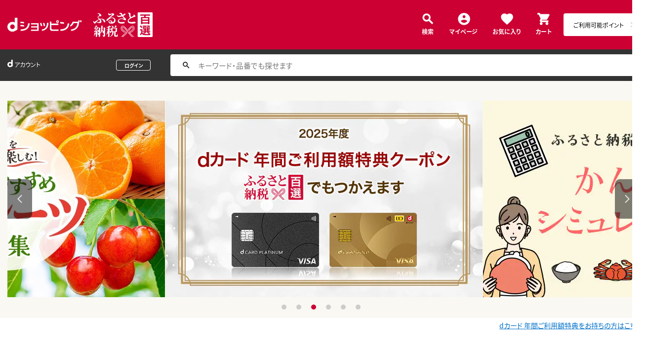

--- FILE ---
content_type: text/html;charset=UTF-8
request_url: https://dshopping-furusato.docomo.ne.jp/?category_uri=100&limit=60&cntrctr_cd=013935
body_size: 21274
content:















<!doctype html>
<html lang="ja">
<head>



    <script src="https://www.googleoptimize.com/optimize.js?id=OPT-WQGRMHF"></script>

















<!-- Google Tag Manager -->
<script>
	(function(w,d,s,l,i){w[l]=w[l]||[];w[l].push({'gtm.start':new Date().getTime(),event:'gtm.js'});
	var f=d.getElementsByTagName(s)[0],j=d.createElement(s),dl=l!='dataLayer'?'&l='+l:'';
	j.async=true;
	j.src='https://www.googletagmanager.com/gtm.js?id='+i+dl;
	f.parentNode.insertBefore(j,f);})(window,document,'script','dataLayer','GTM-NTNJCD7');
</script>
<!-- End Google Tag Manager -->
<meta http-equiv="content-language" content="ja" />
<meta name="author" content="All About Life Marketing, Inc." />
<meta name="description" content="ｄショッピングふるさと納税百選はオールアバウトライフマーケティングが運営するふるさと納税ポータルサイトです｜ドコモ電話料金合算払いやｄポイントで簡単に決済できます。" />
<meta property="og:description" content="ｄショッピングふるさと納税百選はオールアバウトライフマーケティングが運営するふるさと納税ポータルサイトです｜ドコモ電話料金合算払いやｄポイントで簡単に決済できます。">
<meta property="og:image" content="/excludes/dfh/img/og-furusato-icon.png">
<meta name="robots" content="index, follow" />

<link rel="shortcut icon" href="/excludes/dfh/img/common/favicon.ico">
<link rel="apple-touch-icon-precomposed" href="/excludes/dfh/img/common/apple-touch-icon.png">

<meta property="og:site_name" content="d-ショップ ふるさと">

<meta name="google-site-verification" content="ocuekU4QshU3Y2NmsrswldfSlbtLenLFQxQibB_1rqM" />

<meta charset="UTF-8" />
<meta http-equiv="X-UA-Compatible" content="IE=edge" />
<meta name="viewport" content="width=device-width">


<title>dショッピングふるさと納税百選｜オールアバウトライフマーケティングの運営する「ふるさと納税」ポータルサイト</title>
		<meta name="keywords" content="dショッピング,dショッピングふるさと納税百選,通販,ふるさと納税,ドコモ ケータイ払い" />
		<meta name="title" content="dショッピングふるさと納税百選｜オールアバウトライフマーケティングの運営する「ふるさと納税」ポータルサイト">
		<link rel="canonical" href="https://dshopping-furusato.docomo.ne.jp/">
		<meta property="og:url" content="https://dshopping-furusato.docomo.ne.jp/">
		<meta property="og:title" content="dショッピングふるさと納税百選｜オールアバウトライフマーケティングの運営する「ふるさと納税」ポータルサイト">
		<meta property="og:type" content="website">

		<link rel="preload" as="font" href="/excludes/dfh/fonts/NotoSansJP-Regular.min.woff" type="font/woff" crossorigin>
		<link rel="preload" as="font" href="/excludes/dfh/fonts/NotoSansJP-Bold.min.woff" type="font/woff" crossorigin>

		<link rel="stylesheet" href="/excludes/dfh/css/common.css">
		<link href="https://fonts.googleapis.com/icon?family=Material+Icons" rel="stylesheet">
		<link rel="stylesheet" href="/excludes/dfh/css/top.css">
		<link rel="stylesheet" href="/excludes/dfh/css/aigent.css">
	

















<script src="https://ajax.googleapis.com/ajax/libs/jquery/3.7.1/jquery.min.js"></script>
<script src="https://cdnjs.cloudflare.com/ajax/libs/underscore.js/1.13.2/underscore-min.js"></script>
<script type="text/javascript" src="/excludes/dfh/js/jquery.colorbox-min.js"></script>



<script>
	window.ajaxGetLoginInfo = $.ajax({
		type: 'POST',
		url: '/ajaxGetLoginInfo',
		cache: false,
	});

	(function() {
		'use strict';

		var setGaUserInfo = function(json) {
			
			if (json.accountId) {
				window.dataLayer = window.dataLayer || [];
				dataLayer.push({'accountID': json.accountId});
			}
		}

		$.when(window.ajaxGetLoginInfo).then(function(json) {
			setGaUserInfo(json);
		});
	}());
</script>


<script src="/js/sp/access_check.js"></script>


<link rel="preconnect" href="https://dev.visualwebsiteoptimizer.com" />
<script type='text/javascript' id='vwoCode'>
window._vwo_code=window._vwo_code || (function() {
var account_id=714329,
version = 1.5,
settings_tolerance=2000,
library_tolerance=2500,
use_existing_jquery=(typeof jQuery == 'function'),
is_spa=1,
hide_element='body',
hide_element_style = 'opacity:0 !important;filter:alpha(opacity=0) !important;background:none !important',
f=false,d=document,vwoCodeEl=d.querySelector('#vwoCode'),code={use_existing_jquery:function(){return use_existing_jquery},library_tolerance:function(){return library_tolerance},hide_element_style:function(){return'{'+hide_element_style+'}'},finish:function(){if(!f){f=true;var e=d.getElementById('_vis_opt_path_hides');if(e)e.parentNode.removeChild(e)}},finished:function(){return f},load:function(e){var t=d.createElement('script');t.fetchPriority='high';t.src=e;t.type='text/javascript';t.onerror=function(){_vwo_code.finish()};d.getElementsByTagName('head')[0].appendChild(t)},getVersion:function(){return version},getMatchedCookies:function(e){var t=[];if(document.cookie){t=document.cookie.match(e)||[]}return t},getCombinationCookie:function(){var e=code.getMatchedCookies(/(?:^|;)\s?(_vis_opt_exp_\d+_combi=[^;$]*)/gi);e=e.map(function(e){try{var t=decodeURIComponent(e);if(!/_vis_opt_exp_\d+_combi=(?:\d+,?)+\s*$/.test(t)){return''}return t}catch(e){return''}});var i=[];e.forEach(function(e){var t=e.match(/([\d,]+)/g);t&&i.push(t.join('-'))});return i.join('|')},init:function(){if(d.URL.indexOf('__vwo_disable__')>-1)return;window.settings_timer=setTimeout(function(){_vwo_code.finish()},settings_tolerance);var e=d.createElement('style'),t=hide_element?hide_element+'{'+hide_element_style+'}':'',i=d.getElementsByTagName('head')[0];e.setAttribute('id','_vis_opt_path_hides');vwoCodeEl&&e.setAttribute('nonce',vwoCodeEl.nonce);e.setAttribute('type','text/css');if(e.styleSheet)e.styleSheet.cssText=t;else e.appendChild(d.createTextNode(t));i.appendChild(e);var n=this.getCombinationCookie();this.load('https://dev.visualwebsiteoptimizer.com/j.php?a='+account_id+'&u='+encodeURIComponent(d.URL)+'&f='+ +is_spa+'&vn='+version+(n?'&c='+n:''));return settings_timer}};window._vwo_settings_timer = code.init();return code;}());
</script>

</head>

<body id="js-contents_body" class="contents_body">
	













<!-- Google Tag Manager (noscript) -->
<noscript><iframe src="https://www.googletagmanager.com/ns.html?id=GTM-NTNJCD7" height="0" width="0" style="display:none;visibility:hidden"></iframe></noscript>
<!-- End Google Tag Manager (noscript) -->


	
	













<header id="js-header" class="header">
	<div class="header-inner">
		<div class="header-head">
			<div class="header-logo">
				<a href="https://dshopping.docomo.ne.jp/"><img src="/excludes/dfh/img/logo.svg" alt="dショッピング" class="header-logo_object"></a>
			</div>
			<h1 class="header-title"><a href="/"><img src="/excludes/dfh/img/fulusato_logo.svg" alt="ふるさと納税百選" class="header-title_object"></a></h1>
		</div>
		<div class="header-menu">
			<div class="header-burger"><a href="" id="js-nav_trigger" class="header-burger_action"></a></div>
			<ul class="header-menu_nav">
				<li class="header-menu_nav_list"><a href="/products_search/" class="nav nav--search">検索</a></li>
				<li class="header-menu_nav_list"><a href="/member/mypage/" class="nav nav--mypage">マイページ</a></li>
				<li class="header-menu_nav_list"><a href="/member/favorite/" class="nav nav--favorite">お気に入り</a></li>
				<li class="header-menu_nav_list"><a href="/cart/" class="nav nav--cart"><span>カート</span></a></li>
			</ul>
		</div>
		<div class="header-menu_dpoint  dpoint-sp">
			<div class="dpoint-wrap js-top-header-point-box">
				<ul id="dpoint">
				</ul>
			</div>
		</div>
	</div>
</header>



<script>
	$(function() {
		'use strict';

		var updatePointBox = function(json) {
			var html = '';

			if (json.userId != null && !json.dpointDispOffFlag && json.dPointComma != null) {
				html += '<a href="' + json.docomoPointSettingUrl + '" class="d_point">';
				html += '  <ul id="dpoint">';
				html += '    <li class="btn01 bd">';
				switch(json.stageCode){
					case '102':
						html += '<dl class="stage1">';
						break;
					case '103':
						html += '<dl class="stage2">';
						break;
					case '104':
						html += '<dl class="stage3">';
						break;
					case '105':
						html += '<dl class="stage4">';
						break;
					case '106':
						html += '<dl class="stage5">';
						break;
					default:
						html += '<dl class="others">';
						break;
				}
				html += '        <dt class="dpoint"><img src="/excludes/dfh/img/header/icon_point.png"></dt>';
				html += '        <dd class="dp"><img src="/excludes/dfh/img/header/dp/dp.png"></dd>';
				html += '        <dd class="number"><span class="point">' + json.dPointComma + '</span><span class="p">P</span></dd>';
				html += '      </dl>';
				html += '    </li>';
				html += '  </ul>';
				html += '</a>';
			} else {
				html += '<a href="' + json.docomoPointSettingUrl + '" class="d_point">';
				html += '  <ul id="dpoint">';
				html += '    <li class="btn03">';
				html += '      <p><span class="point">ご利用可能ポイント</span></p>';
				html += '    </li>';
				html += '  </ul>';
				html += '</a>';
			}

			$('.js-top-header-point-box').html(html);
		}

		var updateCartItemCount = function(json) {
			if (json.cartItemCount > 0) {
				if($('.nav--cart').find('.nav-cart_value').length == 0){
					$('.nav--cart').append('<span class="nav-cart_value">' + json.cartItemCount + '</span>');
				}
			}
		}

		$.when(window.ajaxGetLoginInfo).then(function(json) {
			updatePointBox(json);
			updateCartItemCount(json);
		});
	});
</script>



	
	













<div class="header_account">
	<div class="header_account-inner">
		
		<div class="header_account-main">
			<div class="header_account-top"></div>
			<div class="header_account-point"></div>
		</div>

		
		<div class="header_account-search">
			<input type="text" id="FOSH340_keyword" placeholder="キーワード・品番でも探せます" class="header_account-input search-input">
			<div id="clear_button" class="clearButton" onclick="ClearButton_Click()">
				<span class="clearButtonBefore"></span>
			</div>
		</div>
	</div>
</div>
<script src="/excludes/dfh/js/suggest_furusato.js"></script>
<link rel="stylesheet" href="/excludes/dfh/css/suggest_module.css" />


<script>
	$(function() {
		'use strict';
		var updateLoginInfo = function(json) {
			var html = '';
			if (json.userId != null) {
				// ログイン状態
				html += '<div class="header_account-top">';
				html += '<div class="header_account-title"><span class="header_account-title_text">アカウント</span></div>';
				if (!json.daccountErrorFlag) {
					if (json.maskDocomoId != null && json.maskDocomoId != '') {
						html += '<div class="header_account-mail"><a class="header_account-mail_link" href="';
						html += '/member/mypage/';
						html += '">' + json.maskDocomoId + '</a></div>';
					} else {
						html += '<div class="header_account-mail">未発行</div>';
					}
				}
				html += '<div class="header_account-action">'
				html += '<a href="/member/authentication/relogin" class="header_account-button js-modal_logout cboxElement">';
				html += '<span class="header_account-logout">ログアウト</span>';
				html += '</a>';
				html += '</div>';
				html += '</div>';
				if (!json.dpointDispOffFlag && json.limitDPointComma != null) {
					html += '<div class="header_account-point">' + json.limitDPointEndDate + 'までに有効のdポイント　' + json.limitDPointComma + 'P</div>';
				}
			} else {
				// 未ログイン状態
				html += '<div class="header_account-top">';
				html += '<div class="header_account-title"><span class="header_account-title_text">アカウント</span></div>';
				html += '<div class="header_account-mail"></div>';
				html += '<a href="/member/authentication/loginFromSideMenu" class="header_account-button">';
				html += '<span class="header_account-logout">ログイン</span>';
				html += '</div>';
			}
			$('.header_account-main').html(html);
			$(window).trigger('resize');
		}

		$.when(window.ajaxGetLoginInfo).then(function(json) {
			updateLoginInfo(json);
		});
	});
</script>


	
	
		<script type="text/javascript" src="/excludes/dfh/js/slick.min.js"></script>
<script type="text/javascript" src="/campaign/js/view_timer.js"></script>
<script>
  $(document).ready(function () {
    $(".view_timer").each(function (index, target) {
      var startDate = $(this).attr("data-start-date");
      var endDate = $(this).attr("data-end-date");

      var nowDate = new Date();
      if (startDate) {
        startDate = new Date(startDate);
      } else {
        startDate = nowDate;
      }
      if (endDate) {
        endDate = new Date(endDate);
      }
      if (startDate <= nowDate && (!endDate || nowDate <= endDate)) {
        $(this).show();
      } else {
        $(this).remove();
      }
    });
  });
</script>


<!-- slick -->
<div class="hero">
  <div class="hero-inner">
    <ul id="js-hero_slider" class="hero-list">
      <li class="hero-list_item view_timer" data-start-date="2026/1/21 00:00" data-end-date="2026/1/27 23:59">
        <a href="https://dshopping-furusato.docomo.ne.jp/matome/detail/100000000097/?from=ftop_20260121">
          <img data-lazy="/parts/top/img/hero/ranking25sec_642x398.jpg" alt="下半期ランキング特集">
        </a>
      </li>
      <li class="hero-list_item view_timer" data-start-date="2026/01/28 00:00" data-end-date="2026/02/24 23:59">
        <a href="https://dshopping-furusato.docomo.ne.jp/matome/detail/100000000100/?from=ftop_20260128">
          <img data-lazy="/parts/top/img/hero/20260128_sweets_642x398.jpg" alt="スイーツ特集">
        </a>
      </li>
      <li class="hero-list_item view_timer" data-start-date="2026/01/14 00:00" data-end-date="2026/02/03 23:59">
        <a href="https://dshopping-furusato.docomo.ne.jp/matome/detail/100000000099/?from=ftop_20260114">
          <img data-lazy="/parts/top/img/hero/20260114_fruit_642x398.jpg" alt="旬のおすすめフルーツ特集">
        </a>
      </li>
      <li class="hero-list_item view_timer" data-start-date="2026/1/1 00:00">
        <a href="https://dshopping-furusato.docomo.ne.jp/campaign/dcard_gold_coupon/?from=ftop_20250709">
          <img data-lazy="/parts/top/img/hero/dcccoupon2025_643x398_.jpg" alt="dccクーポン訴求">
        </a>
      </li>
      </li>
      <li class="hero-list_item view_timer" data-start-date="2026/1/1 00:00">
        <a href="https://dshopping-furusato.docomo.ne.jp/guide/creditable_amount/?from=ftop_20251001">
          <img data-lazy="/parts/top/img/hero/creditable_amount_642x398.jpg" alt="かんたんシミュレーション">
        </a>
      </li>
      <li class="hero-list_item view_timer" data-start-date="2026/01/21 00:00" data-end-date="2026/01/27 23:59">
        <a href="https://dshopping.docomo.ne.jp/campaign/202601_coupon/?utm_source=furusato&utm_medium=hero&utm_campaign=dshopping_2601cpn_260121"
          target="_blank">
          <img data-lazy="/parts/top/img/hero/202601_coupon_pr_642x398.png" alt="dショピ_クーポン祭り">
        </a>
      </li>
      <li class="hero-list_item view_timer" data-start-date="2026/1/28 00:00" data-end-date="2026/02/03 23:59">
        <a href="https://dshopping.docomo.ne.jp/matome/detail/max50coupon/?utm_source=furusato&utm_medium=hero&utm_campaign=dshopping_50cpn_260128"
          target="_blank">
          <img data-lazy="/parts/top/img/hero/max50coupon_0128_pr_642x398.png" alt="dショピ_MAX50%OFFクーポン特集">
        </a>
      </li>
      <li class="hero-list_item view_timer" data-start-date="2026/1/1 00:00">
        <a
          href="https://study.smt.docomo.ne.jp/class/detail.html?class_code=122&utm_source=furusato_dshopping&utm_medium=banner&utm_campaign=kurashi_furusatonouzei_0509">
          <img data-lazy="/parts/top/img/hero/kurashi_furusato_642x398_03.png" alt="ドコモショップ_ふるさと納税講座">
        </a>
      </li>
    </ul>
  </div>
</div>
<!-- /slick -->
<div class="dcard-gold-txt view_timer" data-start-date="2025/7/1 00:00">
  <p class="dcard-gold"><a href="/campaign/dcard_gold_coupon/">dカード 年間ご利用額特典をお持ちの方はこちら</a></p>
</div>

<style>
  .dcard-gold {
    padding: 5px;
    text-align: right;
  }

  @media only screen and (min-width: 767px) {
    .top-bnr img {
      display: none;
    }

    .dcard-gold-txt {
      margin: 0 auto;
      width: 1300px;
    }
  }

  @media only screen and (max-width: 768px) {
    .contents {
      margin-top: 0rem;
    }

    .top-bnr {
      padding: 10px;
    }

    .top-bnr img {
      width: 100%;
    }

    .top-bnr-txt {
      padding: 4px 4px 8px;
      border-radius: 5px;
      background-color: #3571de;
      color: #fff;
      text-align: center;
      font-weight: bold;
      font-size: 14px;
    }

    .top-bnr-txt span {
      font-size: 20px;
    }

    .top-bnr-txt a:link,
    .top-bnr-txt a:visited {
      color: #fff;
      text-decoration: none;
      font-weight: bold;
    }

    .slick-slide img {
      width: 80vw;
    }

    .main_nav.main_nav--layout:first-child {
      margin-top: 0rem;
    }

    .dcard-gold {
      padding: 10px;
      font-weight: bold;
      font-size: 12px;
    }
  }
</style>
<div class="top-bnr view_timer" data-start-date="2023/9/9 00:00" data-end-date="2023/9/10 23:59" style="display:none;">
  <a href="/campaign/dcardweekend/?from=ftop_bnr_202309"><img src="/campaign/dcardweekend/img/980x150-1.jpg"></a>
</div>
<div class="top-bnr view_timer" data-start-date="2023/9/16 00:00" data-end-date="2023/9/17 23:59" style="display:none;">
  <a href="/campaign/dcardweekend/?from=ftop_bnr_202309"><img src="/campaign/dcardweekend/img/980x150-1.jpg"></a>
</div>
<div class="top-bnr view_timer" data-start-date="2023/9/23 00:00" data-end-date="2023/9/24 23:59" style="display:none;">
  <a href="/campaign/dcardweekend/?from=ftop_bnr_202309"><img src="/campaign/dcardweekend/img/980x150-1.jpg"></a>
</div>
<div class="top-bnr view_timer" data-start-date="2023/9/30 00:00" data-end-date="2023/10/1 23:59" style="display:none;">
  <a href="/campaign/dcardweekend/?from=ftop_bnr_202309"><img src="/campaign/dcardweekend/img/980x150-1.jpg"></a>
</div>
<!-- <div class="top-bnr view_timer" data-start-date="2023/9/5 00:00" data-end-date="2023/8/6 23:59" style="display:none;">
  <div class="top-bnr-txt">
    <a href="/campaign/dcardweekend/?from=ftop_text_20230707">週末にふるさと納税しよう！この土日はdポイントが<span>7</span>倍!!</a>
  </div>
</div> -->
<!-- 有償バナー -->
	
	

	
	<div class="contents">
		<div class="contents-inner">
			













<div id="js-nav_over" class="contents-nav_over"></div>
<div id="js-nav_view" class="contents-nav">
	<div class="contents-nav_inner">
		<div class="contents-nav_close">
			<a href="" id="js-nav_close" class="contents-nav_close_item"></a>
		</div>
		<section class="side_nav">
			<header class="side_nav-header">
				<h2 class="side_nav-title side_nav-title--ranking">ランキングから探す</h2>
			</header>
			<div class="side_nav-body">
			<ul class="side_nav-list">
				<li class="side_nav-list_item"><a href="/ranking/total" class="side_nav_link side_nav_link--child">総合ランキング</a></li>
				<li class="side_nav-list_item"><a href="/ranking/category" class="side_nav_link side_nav_link--child">カテゴリー別ランキング</a></li>
				<li class="side_nav-list_item"><a href="/ranking/area" class="side_nav_link side_nav_link--child">地域別ランキング</a></li>
				<li class="side_nav-list_item"><a href="/ranking/donation" class="side_nav_link side_nav_link--child">寄付金額別ランキング</a></li>
			</ul>
		</div>
		</section>
		<section class="side_nav side_nav--layout">
			<header class="side_nav-header">
				<h2 class="side_nav-title side_nav-title--campaign"><a href="/campaign" class="side_nav_link side_nav_link--parent">特集・キャンペーン</a></h2>
			</header>
		</section>
		<section class="side_nav side_nav--layout">
			<header class="side_nav-header">
				<h2 class="side_nav-title side_nav-title--area"><a href="/area" class="side_nav_link side_nav_link--parent">地域から探す</a></h2>
			</header>
		</section>
		<section class="side_nav side_nav--layout">
			<header class="side_nav-header">
				<h2 class="side_nav-title side_nav-title--category">カテゴリーから探す</h2>
			</header>
			<div class="side_nav-body">
				<ul class="side_nav-list">
					<li class="side_nav-list_item"><a href="/products_search" class="side_nav_link side_nav_link--child">すべてのカテゴリー</a></li>
					<li class="side_nav-list_item"><a href="/products_search?category_uri=100" class="side_nav_link side_nav_link--child">肉</a></li>
					<li class="side_nav-list_item"><a href="/products_search?category_uri=200" class="side_nav_link side_nav_link--child">米・パン</a></li>
					<li class="side_nav-list_item"><a href="/products_search?category_uri=300" class="side_nav_link side_nav_link--child">果物類</a></li>
					<li class="side_nav-list_item"><a href="/products_search?category_uri=400" class="side_nav_link side_nav_link--child">エビ・カニ等</a></li>
					<li class="side_nav-list_item"><a href="/products_search?category_uri=500" class="side_nav_link side_nav_link--child">魚貝類</a></li>
					<li class="side_nav-list_item"><a href="/products_search?category_uri=600" class="side_nav_link side_nav_link--child">野菜類</a></li>
					<li class="side_nav-list_item"><a href="/products_search?category_uri=700" class="side_nav_link side_nav_link--child">卵（鶏、烏骨鶏等）</a></li>
					<li class="side_nav-list_item"><a href="/products_search?category_uri=800" class="side_nav_link side_nav_link--child">お酒</a></li>
					<li class="side_nav-list_item"><a href="/products_search?category_uri=900" class="side_nav_link side_nav_link--child">飲料類</a></li>
					<li class="side_nav-list_item"><a href="/products_search?category_uri=1000" class="side_nav_link side_nav_link--child">菓子</a></li>
					<li class="side_nav-list_item"><a href="/products_search?category_uri=1100" class="side_nav_link side_nav_link--child">加工品等</a></li>
					<li class="side_nav-list_item"><a href="/products_search?category_uri=1200" class="side_nav_link side_nav_link--child">麺類</a></li>
					<li class="side_nav-list_item"><a href="/products_search?category_uri=1300" class="side_nav_link side_nav_link--child">調味料・油</a></li>
					<li class="side_nav-list_item"><a href="/products_search?category_uri=1400" class="side_nav_link side_nav_link--child">鍋セット</a></li>
					<li class="side_nav-list_item"><a href="/products_search?category_uri=1500" class="side_nav_link side_nav_link--child">旅行</a></li>
					<li class="side_nav-list_item"><a href="/products_search?category_uri=1600" class="side_nav_link side_nav_link--child">イベントやチケット等</a></li>
					<li class="side_nav-list_item"><a href="/products_search?category_uri=1700" class="side_nav_link side_nav_link--child">地域のお礼の品</a></li>
					<li class="side_nav-list_item"><a href="/products_search?category_uri=1800" class="side_nav_link side_nav_link--child">スポーツ・アウトドア</a></li>
					<li class="side_nav-list_item"><a href="/products_search?category_uri=1900" class="side_nav_link side_nav_link--child">雑貨・日用品</a></li>
					<li class="side_nav-list_item"><a href="/products_search?category_uri=2000" class="side_nav_link side_nav_link--child">美容</a></li>
					<li class="side_nav-list_item"><a href="/products_search?category_uri=2100" class="side_nav_link side_nav_link--child">ファッション</a></li>
					<li class="side_nav-list_item"><a href="/products_search?category_uri=2200" class="side_nav_link side_nav_link--child">家具・工芸品・装飾品</a></li>
					<li class="side_nav-list_item"><a href="/products_search?category_uri=2300" class="side_nav_link side_nav_link--child">感謝状等</a></li>
				</ul>
			</div>
		</section>
		<section class="side_nav side_nav--layout">
			<header class="side_nav-header">
				<h2 class="side_nav-title side_nav-title--money">寄付金額から探す</h2>
			</header>
			<div class="side_nav-body">
				<ul class="side_nav-list">
					<li class="side_nav-list_item"><a href="/products_search?max_price=5000" class="side_nav_link side_nav_link--child">～5,000円で探す</a></li>
					<li class="side_nav-list_item"><a href="/products_search?min_price=5001&max_price=8000" class="side_nav_link side_nav_link--child">5,001円～8,000円で探す</a></li>
					<li class="side_nav-list_item"><a href="/products_search?min_price=8001&max_price=10000" class="side_nav_link side_nav_link--child">8,001円～10,000円で探す</a></li>
					<li class="side_nav-list_item"><a href="/products_search?min_price=10001&max_price=15000" class="side_nav_link side_nav_link--child">10,001円～15,000円で探す</a></li>
					<li class="side_nav-list_item"><a href="/products_search?min_price=15001&max_price=20000" class="side_nav_link side_nav_link--child">15,001円～20,000円で探す</a></li>
					<li class="side_nav-list_item"><a href="/products_search?min_price=20001&max_price=30000" class="side_nav_link side_nav_link--child">20,001円～30,000円で探す</a></li>
					<li class="side_nav-list_item"><a href="/products_search?min_price=30001&max_price=50000" class="side_nav_link side_nav_link--child">30,001円～50,000円で探す</a></li>
					<li class="side_nav-list_item"><a href="/products_search?min_price=50001&max_price=100000" class="side_nav_link side_nav_link--child">50,001円～100,000円で探す</a></li>
					<li class="side_nav-list_item"><a href="/products_search?min_price=100001" class="side_nav_link side_nav_link--child">100,001円～で探す</a></li>
				</ul>
			</div>
		</section>
		<section class="side_nav side_nav--layout">
			<header class="side_nav-header">
				<h2 class="side_nav-title side_nav-title--help">ヘルプ</h2>
			</header>
			<div class="side_nav-body">
				<ul class="side_nav-list">
					<li class="side_nav-list_item"><a href="/guide/beginner/" class="side_nav_link side_nav_link--child">初めての方へ</a></li>
					<li class="side_nav-list_item"><a href="/guide/creditable_amount/" class="side_nav_link side_nav_link--child">控除上限金額の目安</a></li>
					<li class="side_nav-list_item"><a href="/guide/tax_return/" class="side_nav_link side_nav_link--child">ふるさと納税確定申告ガイド</a></li>
					<li class="side_nav-list_item"><a href="/guide/onestop/" class="side_nav_link side_nav_link--child">ワンストップ特例制度</a></li>
					<li class="side_nav-list_item"><a href="https://faq-dshopping-furusato-docomo.dga.jp" class="side_nav_link side_nav_link--child">よくある質問</a></li>
					<li class="side_nav-list_item"><a href="/information/" class="side_nav_link side_nav_link--child">お知らせ</a></li>
					<li class="side_nav-list_item"><a href="/toiawase/" class="side_nav_link side_nav_link--child">お問い合わせ</a></li>
					<li class="side_nav-list_item"><a href="/term/terms-of-service/" class="side_nav_link side_nav_link--child">利用規約</a></li>
					<li class="side_nav-list_item"><a href="/privacy/" class="side_nav_link side_nav_link--child">プライバシーポリシー</a></li>
				</ul>
			</div>
		</section>
	</div>
</div>
			<div class="contents-main">
		<!-- 災害 -->
<style>
    .top_pickup_list .col_cassette .col_cassette-object:before {
        border: 0;
    }

    @media only screen and (max-width: 768px) {
        .saigai {
            display: inline-block;
            justify-content: center;
            box-sizing: border-box;
            padding: 5px;
            width: 100%;
            border: .1rem solid #c03;
            border-radius: .4rem;
            background-color: #fff;
            color: #c03;
            text-align: center;
            text-decoration: none;
            font-size: 1.6rem;
        }

        .saigai span {
            font-size: 1.4rem;
        }

        br {
            content: '';
            display: block;
            margin: 0 0;
        }
    }

    @media only screen and (min-width: 769px) {
        br.pc {
            display: none;
        }

        .saigai {
            display: flex;
            align-items: center;
            justify-content: center;
            box-sizing: border-box;
            width: 100%;
            height: 5.2rem;
            border: .1rem solid #c03;
            border-radius: .4rem;
            background-color: #fff;
            color: #c03;
            text-decoration: none;
            font-size: 1.8rem;
        }

        .saigai span {
            margin: 0 0 0 20px;
        }
    }

    .saigai:link,
    .saigai:visited {
        color: #c03;
    }

    .saigai:hover {
        color: #333;
    }
</style>
<section class="main_nav view_timer" data-end-date="2024/3/31 23:59" style="display:none;">
    <div class="search_cassette_group-btn">
        <a href="https://dshopping-furusato.docomo.ne.jp/campaign/saigai/noto_r6/"
            class="saigai">『令和6年1月能登半島地震災害支援・寄付』<br><span>ふるさと納税で支援はこちらから</span></a>
    </div>
</section>

<!-- 注目の返礼品差し込み箇所 -->
<section class="main_nav view_timer main_nav--layout top_pickup_list" style="margin-top: 2rem;">
    <header class="main_nav-header">
        <h2 class="main_nav-title">注目の返礼品</h2>
    </header>
    <div class="main_nav-body">

        <!-- ========== account ========== -->
        <!-- col_list_slider -->

        <div class="col_list_slider view_timer" data-start-date="2026/01/07 00:00" data-end-date="2026/01/27 23:59"
            style="display:none;">
            <ul id="js-cassette_slider" class="col_list_slider-inner">
                <li class="col_list_slider-item">
                    <a href="https://dshopping-furusato.docomo.ne.jp/products/0166593190?sku=0166593190&from=ftop_20260107"
                        class="col_cassette col_cassette--slider">
                        <div class="col_cassette-object js-lazyimg col_cassette-object--162_100">
                            <img data-lazy="https://dshopping-furusato.docomo.ne.jp/images/product/016659/21_1/large/2143_1.jpg"
                                class="col_cassette-img">
                        </div>
                        <div class="col_cassette-body">
                            <div class="col_cassette-read">ズワイ蟹しゃぶ1kg セット 生食可 約3－4人前 </div>
                            <div class="col_cassette-note">北海道弟子屈町</div>
                        </div>
                    </a>
                </li>
                <li class="col_list_slider-item">
                    <a href="https://dshopping-furusato.docomo.ne.jp/products/252140352677?sku=252140352677&from=ftop_20260107"
                        class="col_cassette col_cassette--slider">
                        <div class="col_cassette-object js-lazyimg col_cassette-object--162_100">
                            <img data-lazy="https://dshopping-furusato.docomo.ne.jp/images/product/252140/35_1/large/352677_1.jpg"
                                class="col_cassette-img">
                        </div>
                        <div class="col_cassette-body">
                            <div class="col_cassette-read">希少品種黒色 いちご「真紅の美鈴」</div>
                            <div class="col_cassette-note">滋賀県米原市</div>
                        </div>
                    </a>
                </li>
                <li class="col_list_slider-item">
                    <a href="https://dshopping-furusato.docomo.ne.jp/products/015431BHRJ020?sku=015431BHRJ020&from=ftop_20260107"
                        class="col_cassette col_cassette--slider">
                        <div class="col_cassette-object js-lazyimg col_cassette-object--162_100">
                            <img data-lazy="https://dshopping-furusato.docomo.ne.jp/images/product/015431/BH_1/large/BHRJ020_rank_1.jpg"
                                class="col_cassette-img">
                        </div>
                        <div class="col_cassette-body">
                            <div class="col_cassette-read">【田村精肉店】北海道産ブランド牛の赤身2kg</div>
                            <div class="col_cassette-note">北海道美幌町</div>
                        </div>
                    </a>
                </li>
                <li class="col_list_slider-item">
                    <a href="https://dshopping-furusato.docomo.ne.jp/products/402231033-0007?sku=402231033-0007&from=ftop_20260107"
                        class="col_cassette col_cassette--slider">
                        <div class="col_cassette-object js-lazyimg col_cassette-object--162_100">
                            <img data-lazy="https://dshopping-furusato.docomo.ne.jp/images/product/402231/c__h/large/c_033-0009_01_rank_h.jpg"
                                class="col_cassette-img">
                        </div>
                        <div class="col_cassette-body">
                            <div class="col_cassette-read">ハンバーグ 佐賀牛入 120g 20個 </div>
                            <div class="col_cassette-note">福岡県古賀市</div>
                        </div>
                    </a>
                </li>
                <li class="col_list_slider-item">
                    <a href="https://dshopping-furusato.docomo.ne.jp/products/122181katsuura-0081?sku=122181katsuura-0081&from=ftop_20260107"
                        class="col_cassette col_cassette--slider">
                        <div class="col_cassette-object js-lazyimg col_cassette-object--162_100">
                            <img data-lazy="https://dshopping-furusato.docomo.ne.jp/images/product/122181/ka_1/large/kastuura_nsk_7_1.jpg"
                                class="col_cassette-img">
                        </div>
                        <div class="col_cassette-body">
                            <div class="col_cassette-read">訳あり 人気アイテム 塩銀鮭 1.5kg + 塩サバ 1kg</div>
                            <div class="col_cassette-note">千葉県勝浦市</div>
                        </div>
                    </a>
                </li>
                <li class="col_list_slider-item">
                    <a href="https://dshopping-furusato.docomo.ne.jp/products/406465TY2802?sku=406465TY2802&from=ftop_20260107"
                        class="col_cassette col_cassette--slider">
                        <div class="col_cassette-object js-lazyimg col_cassette-object--162_100">
                            <img data-lazy="https://dshopping-furusato.docomo.ne.jp/images/product/406465/ty03/large/ty2802-c-251203.jpg"
                                class="col_cassette-img">
                        </div>
                        <div class="col_cassette-body">
                            <div class="col_cassette-read">国産牛モツたっぷり600g！大容量5-6人前</div>
                            <div class="col_cassette-note">福岡県上毛町</div>
                        </div>
                    </a>
                </li>
                <li class="col_list_slider-item">
                    <a href="https://dshopping-furusato.docomo.ne.jp/products/042111165942?sku=042111165942&from=ftop_20260107"
                        class="col_cassette col_cassette--slider">
                        <div class="col_cassette-object js-lazyimg col_cassette-object--162_100">
                            <img data-lazy="https://dshopping-furusato.docomo.ne.jp/images/product/042111/16_1/large/165942_1.jpg"
                                class="col_cassette-img">
                        </div>
                        <div class="col_cassette-body">
                            <div class="col_cassette-read">スコッティ 3倍長持ち 48ロール</div>
                            <div class="col_cassette-note">宮城県岩沼市</div>
                        </div>
                    </a>
                </li>
            </ul>
        </div>

        <div class="col_list_slider view_timer" data-start-date="2026/1/28 00:00" data-end-date="2026/2/10 23:59"
            style="display:none;">
            <ul id="js-cassette_slider" class="col_list_slider-inner">
                <li class="col_list_slider-item">
                    <a href="https://dshopping-furusato.docomo.ne.jp/products/462080i1211-A?sku=462080i1211-A&from=ftop_20260128"
                        class="col_cassette col_cassette--slider">
                        <div class="col_cassette-object js-lazyimg col_cassette-object--162_100">
                            <img data-lazy="https://dshopping-furusato.docomo.ne.jp/images/product/462080/i1mn/large/i1211-a_c_smn.jpg"
                                class="col_cassette-img">
                        </div>
                        <div class="col_cassette-body">
                            <div class="col_cassette-read">鹿児島県産黒毛和牛ユッケ9人前(40g×9P) </div>
                            <div class="col_cassette-note">鹿児島県出水市</div>
                        </div>
                    </a>
                </li>
                <li class="col_list_slider-item">
                    <a href="https://dshopping-furusato.docomo.ne.jp/products/04406706_fss-021101?sku=04406706_fss-021101&from=ftop_20260128"
                        class="col_cassette col_cassette--slider">
                        <div class="col_cassette-object js-lazyimg col_cassette-object--162_100">
                            <img data-lazy="https://dshopping-furusato.docomo.ne.jp/images/product/044067/0646/large/06_fss-021101_fh_20260120105646.jpg"
                                class="col_cassette-img">
                        </div>
                        <div class="col_cassette-body">
                            <div class="col_cassette-read">仙台名物 厚切り牛タン 塩仕込み 1kg</div>
                            <div class="col_cassette-note">宮城県利府町</div>
                        </div>
                    </a>
                </li>
                <li class="col_list_slider-item">
                    <a href="https://dshopping-furusato.docomo.ne.jp/products/2121482022221?sku=2121482022221&from=ftop_20260128"
                        class="col_cassette col_cassette--slider">
                        <div class="col_cassette-object js-lazyimg col_cassette-object--162_100">
                            <img data-lazy="https://dshopping-furusato.docomo.ne.jp/images/product/212148/00ra/large/0095-005_s_ra.jpg"
                                class="col_cassette-img">
                        </div>
                        <div class="col_cassette-body">
                            <div class="col_cassette-read">トイレットペーパー（12ロール×6パック）</div>
                            <div class="col_cassette-note">岐阜県可児市</div>
                        </div>
                    </a>
                </li>
                <li class="col_list_slider-item">
                    <a href="https://dshopping-furusato.docomo.ne.jp/products/192040FB032?sku=192040FB032&from=ftop_20260128"
                        class="col_cassette col_cassette--slider">
                        <div class="col_cassette-object js-lazyimg col_cassette-object--162_100">
                            <img data-lazy="https://dshopping-furusato.docomo.ne.jp/images/product/192040/chhi/large/choice_fb032_sennkounashi.jpg"
                                class="col_cassette-img">
                        </div>
                        <div class="col_cassette-body">
                            <div class="col_cassette-read">あま～い！富士山の湧水で育った焼きいも</div>
                            <div class="col_cassette-note">山梨県都留市</div>
                        </div>
                    </a>
                </li>
                <li class="col_list_slider-item">
                    <a href="https://dshopping-furusato.docomo.ne.jp/products/302082camomo?sku=302082camomo&from=ftop_20260128"
                        class="col_cassette col_cassette--slider">
                        <div class="col_cassette-object js-lazyimg col_cassette-object--162_100">
                            <img data-lazy="https://dshopping-furusato.docomo.ne.jp/images/product/302082/hy02/large/hy_karamomo2_07_02.jpg"
                                class="col_cassette-img">
                        </div>
                        <div class="col_cassette-body">
                            <div class="col_cassette-read">【先行予約】あら川の桃 和歌山県産 約4kg</div>
                            <div class="col_cassette-note">和歌山県紀の川市</div>
                        </div>
                    </a>
                </li>
                <li class="col_list_slider-item">
                    <a href="https://dshopping-furusato.docomo.ne.jp/products/013471OSMM008?sku=013471OSMM008&from=ftop_20260128"
                        class="col_cassette col_cassette--slider">
                        <div class="col_cassette-object js-lazyimg col_cassette-object--162_100">
                            <img data-lazy="https://dshopping-furusato.docomo.ne.jp/images/product/013471/OS01/large/OSMM008_001.jpg"
                                class="col_cassette-img">
                        </div>
                        <div class="col_cassette-body">
                            <div class="col_cassette-read">【在庫限り】【数量限定】大粒ほたて貝柱 1kg </div>
                            <div class="col_cassette-note">北海道長万部町</div>
                        </div>
                    </a>
                </li>
                <li class="col_list_slider-item">
                    <a href="https://dshopping-furusato.docomo.ne.jp/products/0122201606006?sku=0122201606006&from=ftop_20260128"
                        class="col_cassette col_cassette--slider">
                        <div class="col_cassette-object js-lazyimg col_cassette-object--162_100">
                            <img data-lazy="https://dshopping-furusato.docomo.ne.jp/images/product/012220/01_1/large/012220_1606008_1.jpg"
                                class="col_cassette-img">
                        </div>
                        <div class="col_cassette-body">
                            <div class="col_cassette-read">「令和7年産」北海道産ななつぼし10kg(5kg×2)</div>
                            <div class="col_cassette-note">北海道三笠市</div>
                        </div>
                    </a>
                </li>
            </ul>
        </div>

        <!-- /col_list_slider -->

        <!-- ========== /account ========== -->

    </div>
</section><style>
    .dcardimg {
        width: 100%;
    }

    @media only screen and (max-width: 768px) {
        .nosp {
            display: none;
        }

        .main_nav.main_nav--layout {
            margin-top: 2rem;
        }
    }

    @media only screen and (min-width: 767px) {
        .nopc {
            display: none;
        }
    }
</style>
<!-- <section class="main_nav main_nav--layout">
    <div class="promo-img">
        <a target="_blank"
            href="https://dshopping.docomo.ne.jp/feature/event/dcard_tokuten/?utm_source=furusato&utm_medium=furusato_top&utm_campaign=dcpoint_202310">
            <span class="box-fadein">
                <img class="nosp dcardimg" src="/parts/top/img/pc_sokyu_furusato.png" alt="nosp">
                <img class="nopc dcardimg" src="/parts/top/img/sp_sokyu_furusato.png" alt="nopc">
            </span>
        </a>
    </div>
</section> --><section class="main_nav main_nav--layout">
				<header class="main_nav-header">
					<h2 class="main_nav-title">お知らせ</h2>
				</header>
				<div class="main_nav-more"><a href="/information/" class="main_nav_more">お知らせ一覧</a></div>
				<div class="main_nav-body">
					<ul class="news_list">
						<li class="news_list-item">
								<a href="/information/detail/1000000529" class="link_list">
									<span class="link_list-item">【定期メンテナンス】dカード払いのご利用について</span>
								</a>
							</li>
						</ul>
				</div>
			</section>
		<section class="main_nav main_nav--layout">
				<header class="main_nav-header">
					<h2 class="main_nav-title">カテゴリー別ランキング</h2>
				</header>
				<div class="main_nav-body">
					<div class="category_ranking">
						<ul id="js-category_slider" class="category_ranking-list">
							<li class="category_ranking-list_item">
										<div class="category_ranking-list_title">魚貝類</div>
										<ul class="category_ranking-list_inner category_ranking-list_inner--ranking">
											<li class="category_ranking-list_inner_item">
													<a href="/products/04205620563343?sku=04205620563343" class="col_cassette">
														<div class="col_cassette-object col_cassette-object--ranking">
															<img src="https://dshopping-furusato.docomo.ne.jp/images/product/042056/00en/large/00_20563343_hyakusen.jpg" class="col_cassette-img">
														</div>
														<div class="col_cassette-body col_cassette-body--ranking">
															<div class="col_cassette-read">訳あり 宮城県産 熟成 銀鮭 切身 約2kg [宮城東洋 宮城県 気仙沼市 20563343] 鮭 海鮮 魚介類 国産 さけ 鮭 甘口 サケ 鮭切身 シャケ 切り身 冷凍 おかず 弁当 支援 事業者支援 サーモン 魚 銀鮭切り身</div>
															<div class="col_cassette-value col_cassette-value--ranking">12,500円</div>
															<div class="col_cassette-note col_cassette-note--ranking">宮城県気仙沼市</div>
														</div>
													</a>
												</li>
											<li class="category_ranking-list_inner_item">
													<a href="/products/222127b20-035?sku=222127b20-035" class="col_cassette">
														<div class="col_cassette-object col_cassette-object--ranking">
															<img src="https://dshopping-furusato.docomo.ne.jp/images/product/222127/y2-s/large/y225-b20-035-s.jpg" class="col_cassette-img">
														</div>
														<div class="col_cassette-body col_cassette-body--ranking">
															<div class="col_cassette-read">b200-035 【定期便6回】キボシ水産 天然 南鮪 大トロ 中トロ 赤身食べ比べ 約1kg×6回</div>
															<div class="col_cassette-value col_cassette-value--ranking">200,000円</div>
															<div class="col_cassette-note col_cassette-note--ranking">静岡県焼津市</div>
														</div>
													</a>
												</li>
											<li class="category_ranking-list_inner_item">
													<a href="/products/403431HSM040-0001?sku=403431HSM040-0001" class="col_cassette">
														<div class="col_cassette-object col_cassette-object--ranking">
															<img src="https://dshopping-furusato.docomo.ne.jp/images/product/403431/c_01/large/c_hsm040-0001_rankh_01.jpg" class="col_cassette-img">
														</div>
														<div class="col_cassette-body col_cassette-body--ranking">
															<div class="col_cassette-read">訳あり 無着色 辛子明太子2kg（特切） 1kg×2箱 お取り寄せ 小分け 白ワイン わけあり 切れ子 切子 めんたいこ お取り寄せグルメ 博多 福岡 お土産 ギフト 海鮮 業務用 たっぷり HACCP認定</div>
															<div class="col_cassette-value col_cassette-value--ranking">14,000円</div>
															<div class="col_cassette-note col_cassette-note--ranking">福岡県志免町</div>
														</div>
													</a>
												</li>
											</ul>
										<div class="category_ranking-list_more"><a href="ranking/category?category_uri=500" class="category_ranking-list_more_link">もっと見る</a></div>
									</li>
								<li class="category_ranking-list_item">
										<div class="category_ranking-list_title">果物類</div>
										<ul class="category_ranking-list_inner category_ranking-list_inner--ranking">
											<li class="category_ranking-list_inner_item">
													<a href="/products/373877r37387700110?sku=373877r37387700110" class="col_cassette">
														<div class="col_cassette-object col_cassette-object--ranking">
															<img src="https://dshopping-furusato.docomo.ne.jp/images/product/373877/r3_1/large/r37387700110_1.jpg" class="col_cassette-img">
														</div>
														<div class="col_cassette-body col_cassette-body--ranking">
															<div class="col_cassette-read">【6ヶ月連続定期便】旬を見極めた、厳選フルーツ詰合せ-スタンダードセット- フルーツ 果物 定期便 頒布会 詰合せ 旬 厳選</div>
															<div class="col_cassette-value col_cassette-value--ranking">90,000円</div>
															<div class="col_cassette-note col_cassette-note--ranking">香川県綾川町</div>
														</div>
													</a>
												</li>
											<li class="category_ranking-list_inner_item">
													<a href="/products/373877r37387700044?sku=373877r37387700044" class="col_cassette">
														<div class="col_cassette-object col_cassette-object--ranking">
															<img src="https://dshopping-furusato.docomo.ne.jp/images/product/373877/r3_1/large/r37387700044_1.jpg" class="col_cassette-img">
														</div>
														<div class="col_cassette-body col_cassette-body--ranking">
															<div class="col_cassette-read">【全6回】綾川町のいいとこどり定期便（7・8・9・12・1・2月発送） </div>
															<div class="col_cassette-value col_cassette-value--ranking">80,000円</div>
															<div class="col_cassette-note col_cassette-note--ranking">香川県綾川町</div>
														</div>
													</a>
												</li>
											<li class="category_ranking-list_inner_item">
													<a href="/products/334618cwshine-1?sku=334618cwshine-1" class="col_cassette">
														<div class="col_cassette-object col_cassette-object--ranking">
															<img src="https://dshopping-furusato.docomo.ne.jp/images/product/334618/hy01/large/hy_ygsmsctla_03_01.jpg" class="col_cassette-img">
														</div>
														<div class="col_cassette-body col_cassette-body--ranking">
															<div class="col_cassette-read">【総合1位獲得】高レビュー ★4.5 厳選 シャインマスカット 約1.2kg 《2026年9月上旬-11月中旬頃に出荷予定(土日祝除く)》 シャインマスカット ぶどう シャインマスカット ブドウ フルーツ 大粒 ランキング 1位 厳選 シャインマスカット 先行予約 岡山県産 シャインマスカット 訳あり シャインマスカット シャインマスカット シャインマスカット シャインマスカット シャインマスカット シャインマスカット シャインマスカット ---ofn_cwsmx_ae911_26_13500_h2---</div>
															<div class="col_cassette-value col_cassette-value--ranking">13,500円</div>
															<div class="col_cassette-note col_cassette-note--ranking">岡山県矢掛町</div>
														</div>
													</a>
												</li>
											</ul>
										<div class="category_ranking-list_more"><a href="ranking/category?category_uri=300" class="category_ranking-list_more_link">もっと見る</a></div>
									</li>
								<li class="category_ranking-list_item">
										<div class="category_ranking-list_title">米・パン</div>
										<ul class="category_ranking-list_inner category_ranking-list_inner--ranking">
											<li class="category_ranking-list_inner_item">
													<a href="/products/05215902_snk-030612s?sku=05215902_snk-030612s" class="col_cassette">
														<div class="col_cassette-object col_cassette-object--ranking">
															<img src="https://dshopping-furusato.docomo.ne.jp/images/product/052159/0255/large/02_snk-030612s_64_20260115105755.jpg" class="col_cassette-img">
														</div>
														<div class="col_cassette-body col_cassette-body--ranking">
															<div class="col_cassette-read">【無洗米】＜令和7年産＞《定期便12ヶ月》秋田県産 あきたこまち 10kg (5kg×2袋) ×12回 10キロ お米 匠</div>
															<div class="col_cassette-value col_cassette-value--ranking">300,000円</div>
															<div class="col_cassette-note col_cassette-note--ranking">秋田県仙北市</div>
														</div>
													</a>
												</li>
											<li class="category_ranking-list_inner_item">
													<a href="/products/433641hn4tei-3ms?sku=433641hn4tei-3ms" class="col_cassette">
														<div class="col_cassette-object col_cassette-object--ranking">
															<img src="https://dshopping-furusato.docomo.ne.jp/images/product/433641/ja05/large/jal_t12gyhino10kr7ssinmainasi_01_05.jpg" class="col_cassette-img">
														</div>
														<div class="col_cassette-body col_cassette-body--ranking">
															<div class="col_cassette-read">【12ヶ月定期便】令和7年産 定期便 無洗米 ひのひかり 10kg 《お申込み翌月から出荷》令和7年産 熊本県産 ふるさと納税 精米 ひの 米 こめ ふるさとのうぜい ヒノヒカリ コメ 熊本米 ひのもり---hn7tei_258000_10kg_mo12_gkt_m---</div>
															<div class="col_cassette-value col_cassette-value--ranking">258,000円</div>
															<div class="col_cassette-note col_cassette-note--ranking">熊本県玉東町</div>
														</div>
													</a>
												</li>
											<li class="category_ranking-list_inner_item">
													<a href="/products/085464K2457?sku=085464K2457" class="col_cassette">
														<div class="col_cassette-object col_cassette-object--ranking">
															<img src="https://dshopping-furusato.docomo.ne.jp/images/product/085464/K217/large/K2457-ls-0_20251217.jpg" class="col_cassette-img">
														</div>
														<div class="col_cassette-body col_cassette-body--ranking">
															<div class="col_cassette-read">期間限定!! 寄付額改定!! ◎最短2日後発送◎【令和7年産/白米】 2種食べ比べ 10kg 茨城県産 スピード便 最短 最速 米 精米 小分け 2025年産 K2457</div>
															<div class="col_cassette-value col_cassette-value--ranking">20,000円</div>
															<div class="col_cassette-note col_cassette-note--ranking">茨城県境町</div>
														</div>
													</a>
												</li>
											</ul>
										<div class="category_ranking-list_more"><a href="ranking/category?category_uri=200" class="category_ranking-list_more_link">もっと見る</a></div>
									</li>
								<li class="category_ranking-list_item">
										<div class="category_ranking-list_title">雑貨・日用品</div>
										<ul class="category_ranking-list_inner category_ranking-list_inner--ranking">
											<li class="category_ranking-list_inner_item">
													<a href="/products/2121482022220?sku=2121482022220" class="col_cassette">
														<div class="col_cassette-object col_cassette-object--ranking">
															<img src="https://dshopping-furusato.docomo.ne.jp/images/product/212148/00ra/large/0095-006_s_ra.jpg" class="col_cassette-img">
														</div>
														<div class="col_cassette-body col_cassette-body--ranking">
															<div class="col_cassette-read">エリエール i:na（イーナ） トイレットペーパー 12Rダブル（50m巻）（12ロール×6パック）【0095-006】 トイレットティシュー 2倍巻 エコ フローラル 日用品 トイレ 香り付き 新生活 備蓄 防災 消耗品 生活雑貨 生活用品 コンパクト パルプ100％</div>
															<div class="col_cassette-value col_cassette-value--ranking">19,000円</div>
															<div class="col_cassette-note col_cassette-note--ranking">岐阜県可児市</div>
														</div>
													</a>
												</li>
											<li class="category_ranking-list_inner_item">
													<a href="/products/2121482022221?sku=2121482022221" class="col_cassette">
														<div class="col_cassette-object col_cassette-object--ranking">
															<img src="https://dshopping-furusato.docomo.ne.jp/images/product/212148/00ra/large/0095-005_s_ra.jpg" class="col_cassette-img">
														</div>
														<div class="col_cassette-body col_cassette-body--ranking">
															<div class="col_cassette-read">エリエール i:na（イーナ）トイレットペーパー 12Rシングル（100m巻）（12ロール×6パック）【0095-005】 トイレットティシュー 2倍巻 エコ フローラル 日用品 トイレ 香り付き 新生活 備蓄 防災 消耗品 生活雑貨 生活用品 コンパクト</div>
															<div class="col_cassette-value col_cassette-value--ranking">19,000円</div>
															<div class="col_cassette-note col_cassette-note--ranking">岐阜県可児市</div>
														</div>
													</a>
												</li>
											<li class="category_ranking-list_inner_item">
													<a href="/products/2121482022217?sku=2121482022217" class="col_cassette">
														<div class="col_cassette-object col_cassette-object--ranking">
															<img src="https://dshopping-furusato.docomo.ne.jp/images/product/212148/0027/large/0095-003s_20241227.jpg" class="col_cassette-img">
														</div>
														<div class="col_cassette-body col_cassette-body--ranking">
															<div class="col_cassette-read">エリエール トイレットペーパー 12Rシングル（12ロール×6パック）【0095-003】 トイレットティシュー 香り付き 55m巻 日用品 トイレ 新生活 備蓄 防災 消耗品 生活雑貨 生活用品 ストック パルプ100％</div>
															<div class="col_cassette-value col_cassette-value--ranking">14,000円</div>
															<div class="col_cassette-note col_cassette-note--ranking">岐阜県可児市</div>
														</div>
													</a>
												</li>
											</ul>
										<div class="category_ranking-list_more"><a href="ranking/category?category_uri=1900" class="category_ranking-list_more_link">もっと見る</a></div>
									</li>
								<li class="category_ranking-list_item">
										<div class="category_ranking-list_title">エビ・カニ等</div>
										<ul class="category_ranking-list_inner category_ranking-list_inner--ranking">
											<li class="category_ranking-list_inner_item">
													<a href="/products/012190r01219001212?sku=01219033-5" class="col_cassette">
														<div class="col_cassette-object col_cassette-object--ranking">
															<img src="https://dshopping-furusato.docomo.ne.jp/images/product/012190/r0_1/large/r01219001212_1.jpg" class="col_cassette-img">
														</div>
														<div class="col_cassette-body col_cassette-body--ranking">
															<div class="col_cassette-read">26-30 【厳選部位のみ】本ズワイガニしゃぶしゃぶ【大】(たっぷり1kg)｜ 生食可 お刺身</div>
															<div class="col_cassette-value col_cassette-value--ranking">26,000円</div>
															<div class="col_cassette-note col_cassette-note--ranking">北海道紋別市</div>
														</div>
													</a>
												</li>
											<li class="category_ranking-list_inner_item">
													<a href="/products/0166593190?sku=0166593190" class="col_cassette">
														<div class="col_cassette-object col_cassette-object--ranking">
															<img src="https://dshopping-furusato.docomo.ne.jp/images/product/016659/21_1/large/2143_1.jpg" class="col_cassette-img">
														</div>
														<div class="col_cassette-body col_cassette-body--ranking">
															<div class="col_cassette-read">3190. ズワイ蟹しゃぶ1kg セット 生食 生食可 約3－4人前 食べ方ガイド付 カニ かに 蟹 海鮮 送料無料 期間限定 数量限定 北海道 弟子屈町 within2025</div>
															<div class="col_cassette-value col_cassette-value--ranking">17,000円</div>
															<div class="col_cassette-note col_cassette-note--ranking">北海道弟子屈町</div>
														</div>
													</a>
												</li>
											<li class="category_ranking-list_inner_item">
													<a href="/products/04205620565690?sku=04205620565690" class="col_cassette">
														<div class="col_cassette-object col_cassette-object--ranking">
															<img src="https://dshopping-furusato.docomo.ne.jp/images/product/042056/000b/large/00_20565690b.jpg" class="col_cassette-img">
														</div>
														<div class="col_cassette-body col_cassette-body--ranking">
															<div class="col_cassette-read">カット済 生 ずわいがに むき身 セット 総重量 1.5kg (正味重量1.2kg) 2-3Lサイズ [カネダイ 宮城県 気仙沼市 20565690] かに カニ ズワイガニ ずわい ズワイ 蟹 棒肉 ポーション かに鍋 かにしゃぶ 生ずわい</div>
															<div class="col_cassette-value col_cassette-value--ranking">21,500円</div>
															<div class="col_cassette-note col_cassette-note--ranking">宮城県気仙沼市</div>
														</div>
													</a>
												</li>
											</ul>
										<div class="category_ranking-list_more"><a href="ranking/category?category_uri=400" class="category_ranking-list_more_link">もっと見る</a></div>
									</li>
								<li class="category_ranking-list_item">
										<div class="category_ranking-list_title">お酒</div>
										<ul class="category_ranking-list_inner category_ranking-list_inner--ranking">
											<li class="category_ranking-list_inner_item">
													<a href="/products/012319300005?sku=012319300005" class="col_cassette">
														<div class="col_cassette-object col_cassette-object--ranking">
															<img src="https://dshopping-furusato.docomo.ne.jp/images/product/012319/01_1/large/012319_30000501_1.jpg" class="col_cassette-img">
														</div>
														<div class="col_cassette-body col_cassette-body--ranking">
															<div class="col_cassette-read">『定期便：全5回』サッポロクラシック350ml×24本【北海道限定】【30000501】</div>
															<div class="col_cassette-value col_cassette-value--ranking">105,000円</div>
															<div class="col_cassette-note col_cassette-note--ranking">北海道恵庭市</div>
														</div>
													</a>
												</li>
											<li class="category_ranking-list_inner_item">
													<a href="/products/402281247909?sku=402281247909" class="col_cassette">
														<div class="col_cassette-object col_cassette-object--ranking">
															<img src="https://dshopping-furusato.docomo.ne.jp/images/product/402281/24_1/large/247909_1.jpg" class="col_cassette-img">
														</div>
														<div class="col_cassette-body col_cassette-body--ranking">
															<div class="col_cassette-read">ビール キリン 一番搾り 350ml 24本 福岡工場産 お酒 キリンビール 送料無料 生ビール ギフト 内祝い ケース 一番搾り麦汁 麦100％ すみきった味わい </div>
															<div class="col_cassette-value col_cassette-value--ranking">14,800円</div>
															<div class="col_cassette-note col_cassette-note--ranking">福岡県朝倉市</div>
														</div>
													</a>
												</li>
											<li class="category_ranking-list_inner_item">
													<a href="/products/0721415566904?sku=0721415566904" class="col_cassette">
														<div class="col_cassette-object col_cassette-object--ranking">
															<img src="https://dshopping-furusato.docomo.ne.jp/images/product/072141/07-2/large/07214-0040_01-2.jpg" class="col_cassette-img">
														</div>
														<div class="col_cassette-body col_cassette-body--ranking">
															<div class="col_cassette-read">【福島のへそのまち もとみや産】アサヒスーパードライ 350ml×48本 2ケース【07214-0040】</div>
															<div class="col_cassette-value col_cassette-value--ranking">29,000円</div>
															<div class="col_cassette-note col_cassette-note--ranking">福島県本宮市</div>
														</div>
													</a>
												</li>
											</ul>
										<div class="category_ranking-list_more"><a href="ranking/category?category_uri=800" class="category_ranking-list_more_link">もっと見る</a></div>
									</li>
								<li class="category_ranking-list_item">
										<div class="category_ranking-list_title">加工品等</div>
										<ul class="category_ranking-list_inner category_ranking-list_inner--ranking">
											<li class="category_ranking-list_inner_item">
													<a href="/products/172065r17206500020?sku=172065r17206500020" class="col_cassette">
														<div class="col_cassette-object col_cassette-object--ranking">
															<img src="https://dshopping-furusato.docomo.ne.jp/images/product/172065/r1_1/large/r17206500020_1.jpg" class="col_cassette-img">
														</div>
														<div class="col_cassette-body col_cassette-body--ranking">
															<div class="col_cassette-read">焼きいなり 10個入り 各110g 5種類×各2個 いなり寿司 いなりずし 稲荷 いなり 国産具材 ほたて 鶏ごぼう ちらし 金時いも赤飯 五穀米 国産 冷凍 惣菜 おかず 食品 F6P-0031</div>
															<div class="col_cassette-value col_cassette-value--ranking">18,000円</div>
															<div class="col_cassette-note col_cassette-note--ranking">石川県加賀市</div>
														</div>
													</a>
												</li>
											<li class="category_ranking-list_inner_item">
													<a href="/products/05215902_jpr-010801?sku=05215902_jpr-010801" class="col_cassette">
														<div class="col_cassette-object col_cassette-object--ranking">
															<img src="https://dshopping-furusato.docomo.ne.jp/images/product/052159/0214/large/02_jpr-010801n_64_20260107112214.jpg" class="col_cassette-img">
														</div>
														<div class="col_cassette-body col_cassette-body--ranking">
															<div class="col_cassette-read">米 白米 パックご飯 200g×40個《特A産地》秋田県 仙北市産 あきたこまち パックごはん【 パックご飯 パックライス ご飯 ご飯パック ごはんパック パック レトルト 米】</div>
															<div class="col_cassette-value col_cassette-value--ranking">16,000円</div>
															<div class="col_cassette-note col_cassette-note--ranking">秋田県仙北市</div>
														</div>
													</a>
												</li>
											<li class="category_ranking-list_inner_item">
													<a href="/products/402036Ca537?sku=402036Ca537" class="col_cassette">
														<div class="col_cassette-object col_cassette-object--ranking">
															<img src="https://dshopping-furusato.docomo.ne.jp/images/product/402036/ca18/large/ca537-c-250818.jpg" class="col_cassette-img">
														</div>
														<div class="col_cassette-body col_cassette-body--ranking">
															<div class="col_cassette-read">ミックスナッツ4種セット 計2kg(400g×5袋) アーモンド・カシューナッツ・生くるみ・マカダミアナッツ_Ca537</div>
															<div class="col_cassette-value col_cassette-value--ranking">13,000円</div>
															<div class="col_cassette-note col_cassette-note--ranking">福岡県久留米市</div>
														</div>
													</a>
												</li>
											</ul>
										<div class="category_ranking-list_more"><a href="ranking/category?category_uri=1100" class="category_ranking-list_more_link">もっと見る</a></div>
									</li>
								<li class="category_ranking-list_item">
										<div class="category_ranking-list_title">菓子</div>
										<ul class="category_ranking-list_inner category_ranking-list_inner--ranking">
											<li class="category_ranking-list_inner_item">
													<a href="/products/112402GD003?sku=112402GD003" class="col_cassette">
														<div class="col_cassette-object col_cassette-object--ranking">
															<img src="https://dshopping-furusato.docomo.ne.jp/images/product/112402/52in/large/520x323_godiva_10_main.jpg" class="col_cassette-img">
														</div>
														<div class="col_cassette-body col_cassette-body--ranking">
															<div class="col_cassette-read">【ゴディバ】GODIVA アイスコレクション 6種 10個 - 新フレーバー追加 贅沢 ご褒美 アイスクリーム 贈り物 夏 お菓子 スイーツ お取り寄せ チョコレートアイス チョコアイス ダークチョコ ミルクチョコ クリスピー バニラ ヘーゼルナッツ ストロベリーチョコレート GODIVA godiva 埼玉県 幸手市</div>
															<div class="col_cassette-value col_cassette-value--ranking">20,000円</div>
															<div class="col_cassette-note col_cassette-note--ranking">埼玉県幸手市</div>
														</div>
													</a>
												</li>
											<li class="category_ranking-list_inner_item">
													<a href="/products/012246JP037?sku=012246JP037" class="col_cassette">
														<div class="col_cassette-object col_cassette-object--ranking">
															<img src="https://dshopping-furusato.docomo.ne.jp/images/product/012246/JP01/large/JP037_01.jpg" class="col_cassette-img">
														</div>
														<div class="col_cassette-body col_cassette-body--ranking">
															<div class="col_cassette-read">北海道限定カルビーじゃがポックル ほたて塩味（10袋入り 4箱）</div>
															<div class="col_cassette-value col_cassette-value--ranking">18,500円</div>
															<div class="col_cassette-note col_cassette-note--ranking">北海道千歳市</div>
														</div>
													</a>
												</li>
											<li class="category_ranking-list_inner_item">
													<a href="/products/192112181-003?sku=192112181-003" class="col_cassette">
														<div class="col_cassette-object col_cassette-object--ranking">
															<img src="https://dshopping-furusato.docomo.ne.jp/images/product/192112/18su/large/181-003-s_su.jpg" class="col_cassette-img">
														</div>
														<div class="col_cassette-body col_cassette-body--ranking">
															<div class="col_cassette-read">＜銀座ウエスト＞ リーフパイ 26枚入り お菓子 リーフパイ クッキー サブレ スイーツ 洋菓子 銀座 ウエスト 大人気 ギフト プレゼント 贈り物 手土産 お中元 お歳暮 ご褒美 おしゃれ 181-003</div>
															<div class="col_cassette-value col_cassette-value--ranking">17,000円</div>
															<div class="col_cassette-note col_cassette-note--ranking">山梨県笛吹市</div>
														</div>
													</a>
												</li>
											</ul>
										<div class="category_ranking-list_more"><a href="ranking/category?category_uri=1000" class="category_ranking-list_more_link">もっと見る</a></div>
									</li>
								<li class="category_ranking-list_item">
										<div class="category_ranking-list_title">飲料類</div>
										<ul class="category_ranking-list_inner category_ranking-list_inner--ranking">
											<li class="category_ranking-list_inner_item">
													<a href="/products/462187K-186?sku=462187K-186" class="col_cassette">
														<div class="col_cassette-object col_cassette-object--ranking">
															<img src="https://dshopping-furusato.docomo.ne.jp/images/product/462187/k-_c/large/k-186_c.jpg" class="col_cassette-img">
														</div>
														<div class="col_cassette-body col_cassette-body--ranking">
															<div class="col_cassette-read">K-186 ＜定期便・全6回＞関平鉱泉水500mlペットボトル×24本ずつお届け(計144本)【関平鉱泉所】霧島市 水 ミネラルウォーター 温泉水 シリカ シリカ水 ミネラル成分 飲料水 500 定期便</div>
															<div class="col_cassette-value col_cassette-value--ranking">57,000円</div>
															<div class="col_cassette-note col_cassette-note--ranking">鹿児島県霧島市</div>
														</div>
													</a>
												</li>
											<li class="category_ranking-list_inner_item">
													<a href="/products/282260r28226000872?sku=282260r28226000872" class="col_cassette">
														<div class="col_cassette-object col_cassette-object--ranking">
															<img src="https://dshopping-furusato.docomo.ne.jp/images/product/282260/r2_1/large/r28226000872_1.jpg" class="col_cassette-img">
														</div>
														<div class="col_cassette-body col_cassette-body--ranking">
															<div class="col_cassette-read">ドリップバッグコーヒー 淡路島アソートセット 6種 120袋 飲み比べ コーヒー</div>
															<div class="col_cassette-value col_cassette-value--ranking">12,000円</div>
															<div class="col_cassette-note col_cassette-note--ranking">兵庫県淡路市</div>
														</div>
													</a>
												</li>
											<li class="category_ranking-list_inner_item">
													<a href="/products/413275r41327500155?sku=413275r41327500155" class="col_cassette">
														<div class="col_cassette-object col_cassette-object--ranking">
															<img src="https://dshopping-furusato.docomo.ne.jp/images/product/413275/r4_1/large/r41327500155_1.jpg" class="col_cassette-img">
														</div>
														<div class="col_cassette-body col_cassette-body--ranking">
															<div class="col_cassette-read">【熱中症対策】＜3回定期便＞500ml 1箱（24本）×3回 ポカリスエット【大塚製薬】 [FBD006]</div>
															<div class="col_cassette-value col_cassette-value--ranking">45,000円</div>
															<div class="col_cassette-note col_cassette-note--ranking">佐賀県吉野ヶ里町</div>
														</div>
													</a>
												</li>
											</ul>
										<div class="category_ranking-list_more"><a href="ranking/category?category_uri=900" class="category_ranking-list_more_link">もっと見る</a></div>
									</li>
								<li class="category_ranking-list_item">
										<div class="category_ranking-list_title">野菜類</div>
										<ul class="category_ranking-list_inner category_ranking-list_inner--ranking">
											<li class="category_ranking-list_inner_item">
													<a href="/products/012084210-0002?sku=012084210-0002" class="col_cassette">
														<div class="col_cassette-object col_cassette-object--ranking">
															<img src="https://dshopping-furusato.docomo.ne.jp/images/product/012084/211c/large/210-0004_01c.jpg" class="col_cassette-img">
														</div>
														<div class="col_cassette-body col_cassette-body--ranking">
															<div class="col_cassette-read">JAきたみらい産 玉ねぎ Lサイズ 20kg ( タマネギ たまねぎ 野菜 )【210-0004】</div>
															<div class="col_cassette-value col_cassette-value--ranking">13,000円</div>
															<div class="col_cassette-note col_cassette-note--ranking">北海道北見市</div>
														</div>
													</a>
												</li>
											<li class="category_ranking-list_inner_item">
													<a href="/products/016314D15-04?sku=016314D15-04" class="col_cassette">
														<div class="col_cassette-object col_cassette-object--ranking">
															<img src="https://dshopping-furusato.docomo.ne.jp/images/product/016314/sd37/large/sd1_9f0db94a2eead08c5604a1d50d6cef34c9891637.jpg" class="col_cassette-img">
														</div>
														<div class="col_cassette-body col_cassette-body--ranking">
															<div class="col_cassette-read">【令和7年産】 小豆10kg「JAおとふけ」【D15】</div>
															<div class="col_cassette-value col_cassette-value--ranking">37,000円</div>
															<div class="col_cassette-note col_cassette-note--ranking">北海道音更町</div>
														</div>
													</a>
												</li>
											<li class="category_ranking-list_inner_item">
													<a href="/products/015750SBTP011?sku=015750SBTP011" class="col_cassette">
														<div class="col_cassette-object col_cassette-object--ranking">
															<img src="https://dshopping-furusato.docomo.ne.jp/images/product/015750/sb_1/large/sbtp011_1.jpg" class="col_cassette-img">
														</div>
														<div class="col_cassette-body col_cassette-body--ranking">
															<div class="col_cassette-read">北海道壮瞥町 2回 定期便 8月上旬・8月下旬朝採り！産地直送 北海道壮瞥町産 とうもろこし黄・白 食べ比べ SBTP011</div>
															<div class="col_cassette-value col_cassette-value--ranking">21,500円</div>
															<div class="col_cassette-note col_cassette-note--ranking">北海道壮瞥町</div>
														</div>
													</a>
												</li>
											</ul>
										<div class="category_ranking-list_more"><a href="ranking/category?category_uri=600" class="category_ranking-list_more_link">もっと見る</a></div>
									</li>
								<li class="category_ranking-list_item">
										<div class="category_ranking-list_title">鍋セット</div>
										<ul class="category_ranking-list_inner category_ranking-list_inner--ranking">
											<li class="category_ranking-list_inner_item">
													<a href="/products/406465TY2802?sku=406465TY2802" class="col_cassette">
														<div class="col_cassette-object col_cassette-object--ranking">
															<img src="https://dshopping-furusato.docomo.ne.jp/images/product/406465/ty03/large/ty2802-c-251203.jpg" class="col_cassette-img">
														</div>
														<div class="col_cassette-body col_cassette-body--ranking">
															<div class="col_cassette-read">国産牛モツたっぷり600g！大容量5-6人前 やまやの博多もつ鍋セット TY2802</div>
															<div class="col_cassette-value col_cassette-value--ranking">13,000円</div>
															<div class="col_cassette-note col_cassette-note--ranking">福岡県上毛町</div>
														</div>
													</a>
												</li>
											<li class="category_ranking-list_inner_item">
													<a href="/products/402214074-1465?sku=402214074-1465" class="col_cassette">
														<div class="col_cassette-object col_cassette-object--ranking">
															<img src="https://dshopping-furusato.docomo.ne.jp/images/product/402214/sd3b/large/sd1_39eda3481a38cede4a32361f3ea73a1f557b2c3b.jpg" class="col_cassette-img">
														</div>
														<div class="col_cassette-body col_cassette-body--ranking">
															<div class="col_cassette-read">【もつ鍋一藤】国産 黒毛和牛肉のもつ 味噌味 (2~3人前)</div>
															<div class="col_cassette-value col_cassette-value--ranking">15,000円</div>
															<div class="col_cassette-note col_cassette-note--ranking">福岡県太宰府市</div>
														</div>
													</a>
												</li>
											<li class="category_ranking-list_inner_item">
													<a href="/products/0640174864686?sku=0640174864686" class="col_cassette">
														<div class="col_cassette-object col_cassette-object--ranking">
															<img src="https://dshopping-furusato.docomo.ne.jp/images/product/064017/toi1/large/tori1.jpg" class="col_cassette-img">
														</div>
														<div class="col_cassette-body col_cassette-body--ranking">
															<div class="col_cassette-read">おぐに地鶏鍋セット （2~3人分×2回）</div>
															<div class="col_cassette-value col_cassette-value--ranking">40,000円</div>
															<div class="col_cassette-note col_cassette-note--ranking">山形県小国町</div>
														</div>
													</a>
												</li>
											</ul>
										<div class="category_ranking-list_more"><a href="ranking/category?category_uri=1400" class="category_ranking-list_more_link">もっと見る</a></div>
									</li>
								<li class="category_ranking-list_item">
										<div class="category_ranking-list_title">麺類</div>
										<ul class="category_ranking-list_inner category_ranking-list_inner--ranking">
											<li class="category_ranking-list_inner_item">
													<a href="/products/413275r41327501323?sku=413275r41327501323" class="col_cassette">
														<div class="col_cassette-object col_cassette-object--ranking">
															<img src="https://dshopping-furusato.docomo.ne.jp/images/product/413275/r4_1/large/r41327501323_1.jpg" class="col_cassette-img">
														</div>
														<div class="col_cassette-body col_cassette-body--ranking">
															<div class="col_cassette-read">【スピード発送！】リンガーハット 野菜たっぷりちゃんぽん 6食セット 生姜ドレッシング付【人気No.1】＜1日に必要な野菜の2/3が摂れる！＞ |チャンポン 冷凍 国産 ちゃんぽん麺 |吉野ヶ里町/リンガーフーズ [FBI017]</div>
															<div class="col_cassette-value col_cassette-value--ranking">20,000円</div>
															<div class="col_cassette-note col_cassette-note--ranking">佐賀県吉野ヶ里町</div>
														</div>
													</a>
												</li>
											<li class="category_ranking-list_inner_item">
													<a href="/products/413275r41327501643?sku=413275r41327501643" class="col_cassette">
														<div class="col_cassette-object col_cassette-object--ranking">
															<img src="https://dshopping-furusato.docomo.ne.jp/images/product/413275/r4_1/large/r41327501643_1.jpg" class="col_cassette-img">
														</div>
														<div class="col_cassette-body col_cassette-body--ranking">
															<div class="col_cassette-read">【スピード発送！】リンガーハットの野菜たっぷり皿うどん6食セット＜約2分で簡単調理！＞| 皿うどん さらうどん リンガー リンガーハット |吉野ヶ里町/リンガーフーズ [FBI033]</div>
															<div class="col_cassette-value col_cassette-value--ranking">17,000円</div>
															<div class="col_cassette-note col_cassette-note--ranking">佐賀県吉野ヶ里町</div>
														</div>
													</a>
												</li>
											<li class="category_ranking-list_inner_item">
													<a href="/products/422037AF129?sku=422037AF129" class="col_cassette">
														<div class="col_cassette-object col_cassette-object--ranking">
															<img src="https://dshopping-furusato.docomo.ne.jp/images/product/422037/AF29/large/AF129.jpg" class="col_cassette-img">
														</div>
														<div class="col_cassette-body col_cassette-body--ranking">
															<div class="col_cassette-read">AF129島原郷土料理 六兵衛（ろくべえ）４食入 【スープ、具材付き】</div>
															<div class="col_cassette-value col_cassette-value--ranking">10,000円</div>
															<div class="col_cassette-note col_cassette-note--ranking">長崎県島原市</div>
														</div>
													</a>
												</li>
											</ul>
										<div class="category_ranking-list_more"><a href="ranking/category?category_uri=1200" class="category_ranking-list_more_link">もっと見る</a></div>
									</li>
								<li class="category_ranking-list_item">
										<div class="category_ranking-list_title">調味料・油</div>
										<ul class="category_ranking-list_inner category_ranking-list_inner--ranking">
											<li class="category_ranking-list_inner_item">
													<a href="/products/304069ard037?sku=304069ard037" class="col_cassette">
														<div class="col_cassette-object col_cassette-object--ranking">
															<img src="https://dshopping-furusato.docomo.ne.jp/images/product/304069/ard1/large/ard037_d1.jpg" class="col_cassette-img">
														</div>
														<div class="col_cassette-body col_cassette-body--ranking">
															<div class="col_cassette-read">【大人気】国産 こめ油 1,500g×10本【ard037A】</div>
															<div class="col_cassette-value col_cassette-value--ranking">30,000円</div>
															<div class="col_cassette-note col_cassette-note--ranking">和歌山県すさみ町</div>
														</div>
													</a>
												</li>
											<li class="category_ranking-list_inner_item">
													<a href="/products/04205620563920?sku=04205620563920" class="col_cassette">
														<div class="col_cassette-object col_cassette-object--ranking">
															<img src="https://dshopping-furusato.docomo.ne.jp/images/product/042056/0063/large/00_20561963.jpg" class="col_cassette-img">
														</div>
														<div class="col_cassette-body col_cassette-body--ranking">
															<div class="col_cassette-read">気仙沼ソース＆ドレッシングセット（ギフト箱入） [石渡商店 宮城県 気仙沼市 20563920] オイスターソース XO醤 ドレッシング 牡蠣 かき 調味料</div>
															<div class="col_cassette-value col_cassette-value--ranking">16,500円</div>
															<div class="col_cassette-note col_cassette-note--ranking">宮城県気仙沼市</div>
														</div>
													</a>
												</li>
											<li class="category_ranking-list_inner_item">
													<a href="/products/015172223256?sku=015172223256" class="col_cassette">
														<div class="col_cassette-object col_cassette-object--ranking">
															<img src="https://dshopping-furusato.docomo.ne.jp/images/product/015172/22_1/large/223256_1.jpg" class="col_cassette-img">
														</div>
														<div class="col_cassette-body col_cassette-body--ranking">
															<div class="col_cassette-read">北海道 礼文島 香深産 天然利尻だし昆布 150g×3袋 利尻昆布 昆布 こんぶ コンブ 出汁 だし 天然 煮物 和食 煮物 </div>
															<div class="col_cassette-value col_cassette-value--ranking">12,000円</div>
															<div class="col_cassette-note col_cassette-note--ranking">北海道礼文町</div>
														</div>
													</a>
												</li>
											</ul>
										<div class="category_ranking-list_more"><a href="ranking/category?category_uri=1300" class="category_ranking-list_more_link">もっと見る</a></div>
									</li>
								<li class="category_ranking-list_item">
										<div class="category_ranking-list_title">イベントやチケット等</div>
										<ul class="category_ranking-list_inner category_ranking-list_inner--ranking">
											<li class="category_ranking-list_inner_item">
													<a href="/products/402044033-2878?sku=402044033-2878" class="col_cassette">
														<div class="col_cassette-object col_cassette-object--ranking">
															<img src="https://dshopping-furusato.docomo.ne.jp/images/product/402044/sdfa/large/sd1_7ed949d6d07e8ae60d54cb5bab29c665c3246bfa.jpg" class="col_cassette-img">
														</div>
														<div class="col_cassette-body col_cassette-body--ranking">
															<div class="col_cassette-read">ゲーリー・プレーヤー 設計 西日本 カントリークラブ ゴルフ 割引券 (5,000円分×3枚 セット)</div>
															<div class="col_cassette-value col_cassette-value--ranking">50,000円</div>
															<div class="col_cassette-note col_cassette-note--ranking">福岡県直方市</div>
														</div>
													</a>
												</li>
											<li class="category_ranking-list_inner_item">
													<a href="/products/131130036004?sku=131130036004" class="col_cassette">
														<div class="col_cassette-object col_cassette-object--ranking">
															<img src="https://dshopping-furusato.docomo.ne.jp/images/product/131130/03_s/large/036004_s.jpg" class="col_cassette-img">
														</div>
														<div class="col_cassette-body col_cassette-body--ranking">
															<div class="col_cassette-read">【渋谷区オリジナルメニュー】 旬の特選パフェ ペアご招待券[渋谷西村フルーツパーラー道玄坂店] 【036004】</div>
															<div class="col_cassette-value col_cassette-value--ranking">24,000円</div>
															<div class="col_cassette-note col_cassette-note--ranking">東京都渋谷区</div>
														</div>
													</a>
												</li>
											<li class="category_ranking-list_inner_item">
													<a href="/products/272132sn021?sku=272132sn021" class="col_cassette">
														<div class="col_cassette-object col_cassette-object--ranking">
															<img src="https://dshopping-furusato.docomo.ne.jp/images/product/272132/01_1/large/0120gift_1.jpg" class="col_cassette-img">
														</div>
														<div class="col_cassette-body col_cassette-body--ranking">
															<div class="col_cassette-read">【有効期限なし】あとから選べる さのちょくカタログ（寄附10,000円コース）【泉佐野市 ふるさとギフト 3000品以上 高評価 肉 ビール 海鮮 野菜 定期便 タオル ティッシュ 後から カタログギフト あとからセレクト】 sn021</div>
															<div class="col_cassette-value col_cassette-value--ranking">10,000円</div>
															<div class="col_cassette-note col_cassette-note--ranking">大阪府泉佐野市</div>
														</div>
													</a>
												</li>
											</ul>
										<div class="category_ranking-list_more"><a href="ranking/category?category_uri=1600" class="category_ranking-list_more_link">もっと見る</a></div>
									</li>
								<li class="category_ranking-list_item">
										<div class="category_ranking-list_title">地域のお礼の品</div>
										<ul class="category_ranking-list_inner category_ranking-list_inner--ranking">
											<li class="category_ranking-list_inner_item">
													<a href="/products/0166839005?sku=0166839005" class="col_cassette">
														<div class="col_cassette-object col_cassette-object--ranking">
															<img src="https://dshopping-furusato.docomo.ne.jp/images/product/016683/90_s/large/9001_s.jpg" class="col_cassette-img">
														</div>
														<div class="col_cassette-body col_cassette-body--ranking">
															<div class="col_cassette-read">あとからセレクト【ふるさとギフト】5万円</div>
															<div class="col_cassette-value col_cassette-value--ranking">50,000円</div>
															<div class="col_cassette-note col_cassette-note--ranking">北海道白糠町</div>
														</div>
													</a>
												</li>
											<li class="category_ranking-list_inner_item">
													<a href="/products/1720228641-30061345?sku=1720228641-30061345" class="col_cassette">
														<div class="col_cassette-object col_cassette-object--ranking">
															<img src="https://dshopping-furusato.docomo.ne.jp/images/product/172022/8601/large/8641-30061345-01.jpg" class="col_cassette-img">
														</div>
														<div class="col_cassette-body col_cassette-body--ranking">
															<div class="col_cassette-read">令和6年 能登半島地震 支援寄附金 10,000円 返礼品なし [石川県 七尾市]</div>
															<div class="col_cassette-value col_cassette-value--ranking">10,000円</div>
															<div class="col_cassette-note col_cassette-note--ranking">石川県七尾市</div>
														</div>
													</a>
												</li>
											<li class="category_ranking-list_inner_item">
													<a href="/products/082244r08224404486?sku=082244r08224404486" class="col_cassette">
														<div class="col_cassette-object col_cassette-object--ranking">
															<img src="https://dshopping-furusato.docomo.ne.jp/images/product/082244/r0_1/large/r08224404486_1.jpg" class="col_cassette-img">
														</div>
														<div class="col_cassette-body col_cassette-body--ranking">
															<div class="col_cassette-read">令和7年9月 大雨および竜巻災害 災害支援寄附【災害応援寄附金】 (寄附金額：10,000円)</div>
															<div class="col_cassette-value col_cassette-value--ranking">10,000円</div>
															<div class="col_cassette-note col_cassette-note--ranking">茨城県守谷市</div>
														</div>
													</a>
												</li>
											</ul>
										<div class="category_ranking-list_more"><a href="ranking/category?category_uri=1700" class="category_ranking-list_more_link">もっと見る</a></div>
									</li>
								<li class="category_ranking-list_item">
										<div class="category_ranking-list_title">卵（鶏、烏骨鶏等）</div>
										<ul class="category_ranking-list_inner category_ranking-list_inner--ranking">
											<li class="category_ranking-list_inner_item">
													<a href="/products/122254BL06R7?sku=122254BL06R7" class="col_cassette">
														<div class="col_cassette-object col_cassette-object--ranking">
															<img src="https://dshopping-furusato.docomo.ne.jp/images/product/122254/BLR7/large/BL06R7.jpg" class="col_cassette-img">
														</div>
														<div class="col_cassette-body col_cassette-body--ranking">
															<div class="col_cassette-read">2週間以内に発送 メディア紹介多数！ おいしいたまご永光卵 40個 えいこうらん 光永ファーム 卵 たまご 君津市産 | たまご 卵 タマゴ 玉子 永光卵 卵かけご飯 お菓子作り 新鮮 オススメ 千葉県 君津市 きみつ</div>
															<div class="col_cassette-value col_cassette-value--ranking">8,500円</div>
															<div class="col_cassette-note col_cassette-note--ranking">千葉県君津市</div>
														</div>
													</a>
												</li>
											<li class="category_ranking-list_inner_item">
													<a href="/products/442089056-1961?sku=442089056-1961" class="col_cassette">
														<div class="col_cassette-object col_cassette-object--ranking">
															<img src="https://dshopping-furusato.docomo.ne.jp/images/product/442089/ta01/large/taketa_056-1961_01.jpg" class="col_cassette-img">
														</div>
														<div class="col_cassette-body col_cassette-body--ranking">
															<div class="col_cassette-read">【4ヶ月定期便】 久住高原 平飼いたまご 箱たまご 5kg</div>
															<div class="col_cassette-value col_cassette-value--ranking">56,000円</div>
															<div class="col_cassette-note col_cassette-note--ranking">大分県竹田市</div>
														</div>
													</a>
												</li>
											<li class="category_ranking-list_inner_item">
													<a href="/products/442089056-1963?sku=442089056-1963" class="col_cassette">
														<div class="col_cassette-object col_cassette-object--ranking">
															<img src="https://dshopping-furusato.docomo.ne.jp/images/product/442089/ta01/large/taketa_056-1963_01.jpg" class="col_cassette-img">
														</div>
														<div class="col_cassette-body col_cassette-body--ranking">
															<div class="col_cassette-read">【4ヶ月定期便】 久住高原 平飼いたまご 箱たまご 10kg</div>
															<div class="col_cassette-value col_cassette-value--ranking">102,000円</div>
															<div class="col_cassette-note col_cassette-note--ranking">大分県竹田市</div>
														</div>
													</a>
												</li>
											</ul>
										<div class="category_ranking-list_more"><a href="ranking/category?category_uri=700" class="category_ranking-list_more_link">もっと見る</a></div>
									</li>
								<li class="category_ranking-list_item">
										<div class="category_ranking-list_title">美容</div>
										<ul class="category_ranking-list_inner category_ranking-list_inner--ranking">
											<li class="category_ranking-list_inner_item">
													<a href="/products/332046r33204600833?sku=332046r33204600833" class="col_cassette">
														<div class="col_cassette-object col_cassette-object--ranking">
															<img src="https://dshopping-furusato.docomo.ne.jp/images/product/332046/r3_1/large/r33204600833_1.png" class="col_cassette-img">
														</div>
														<div class="col_cassette-body col_cassette-body--ranking">
															<div class="col_cassette-read">【隔月 定期便 3回】 エプソムソルト シークリスタルス 入浴剤 8kg(4kg×2) バスソルト</div>
															<div class="col_cassette-value col_cassette-value--ranking">37,000円</div>
															<div class="col_cassette-note col_cassette-note--ranking">岡山県玉野市</div>
														</div>
													</a>
												</li>
											<li class="category_ranking-list_inner_item">
													<a href="/products/192040GU003?sku=192040GU003" class="col_cassette">
														<div class="col_cassette-object col_cassette-object--ranking">
															<img src="https://dshopping-furusato.docomo.ne.jp/images/product/192040/ch01/large/choice_gu003_01.JPG" class="col_cassette-img">
														</div>
														<div class="col_cassette-body col_cassette-body--ranking">
															<div class="col_cassette-read">【エッセンシャルオイル】Tesse（杉）3mL &amp; 草木染ストールセット【Woods＆Fields】｜アロマオイル 精油 アロマテラピー 森の香り リラックス効果 草木染め ストール</div>
															<div class="col_cassette-value col_cassette-value--ranking">14,000円</div>
															<div class="col_cassette-note col_cassette-note--ranking">山梨県都留市</div>
														</div>
													</a>
												</li>
											<li class="category_ranking-list_inner_item">
													<a href="/products/192040GU004?sku=192040GU004" class="col_cassette">
														<div class="col_cassette-object col_cassette-object--ranking">
															<img src="https://dshopping-furusato.docomo.ne.jp/images/product/192040/ch01/large/choice_gu004_01.JPG" class="col_cassette-img">
														</div>
														<div class="col_cassette-body col_cassette-body--ranking">
															<div class="col_cassette-read">【エッセンシャルオイル】Tesse（杉）5mL &amp; 草木染ストールセット【Woods＆Fields】｜アロマオイル 精油 アロマテラピー 森の香り リラックス効果 草木染め ストール</div>
															<div class="col_cassette-value col_cassette-value--ranking">18,000円</div>
															<div class="col_cassette-note col_cassette-note--ranking">山梨県都留市</div>
														</div>
													</a>
												</li>
											</ul>
										<div class="category_ranking-list_more"><a href="ranking/category?category_uri=2000" class="category_ranking-list_more_link">もっと見る</a></div>
									</li>
								<li class="category_ranking-list_item">
										<div class="category_ranking-list_title">旅行</div>
										<ul class="category_ranking-list_inner category_ranking-list_inner--ranking">
											<li class="category_ranking-list_inner_item">
													<a href="/products/083097r08309700174?sku=083097AX005" class="col_cassette">
														<div class="col_cassette-object col_cassette-object--ranking">
															<img src="https://dshopping-furusato.docomo.ne.jp/images/product/083097/r0_1/large/r08309700174_1.jpg" class="col_cassette-img">
														</div>
														<div class="col_cassette-body col_cassette-body--ranking">
															<div class="col_cassette-read">大洗町 共通 宿泊 クーポン 15,000円分（3,000円×5枚） 関東 茨城</div>
															<div class="col_cassette-value col_cassette-value--ranking">50,000円</div>
															<div class="col_cassette-note col_cassette-note--ranking">茨城県大洗町</div>
														</div>
													</a>
												</li>
											<li class="category_ranking-list_inner_item">
													<a href="/products/083097r08309700172?sku=083097AX003" class="col_cassette">
														<div class="col_cassette-object col_cassette-object--ranking">
															<img src="https://dshopping-furusato.docomo.ne.jp/images/product/083097/r0_1/large/r08309700172_1.jpg" class="col_cassette-img">
														</div>
														<div class="col_cassette-body col_cassette-body--ranking">
															<div class="col_cassette-read">大洗町 共通 宿泊 クーポン 9,000円分 （3,000円×3枚） 関東 茨城</div>
															<div class="col_cassette-value col_cassette-value--ranking">30,000円</div>
															<div class="col_cassette-note col_cassette-note--ranking">茨城県大洗町</div>
														</div>
													</a>
												</li>
											<li class="category_ranking-list_inner_item">
													<a href="/products/223018r22301800297?sku=223018a001" class="col_cassette">
														<div class="col_cassette-object col_cassette-object--ranking">
															<img src="https://dshopping-furusato.docomo.ne.jp/images/product/223018/r2_1/large/r22301800297_1.jpg" class="col_cassette-img">
														</div>
														<div class="col_cassette-body col_cassette-body--ranking">
															<div class="col_cassette-read">迷ったらコレ！ ひがしいず 満喫 宿泊 補助券 （3千円分）Ａ001／静岡県 東伊豆町</div>
															<div class="col_cassette-value col_cassette-value--ranking">10,000円</div>
															<div class="col_cassette-note col_cassette-note--ranking">静岡県東伊豆町</div>
														</div>
													</a>
												</li>
											</ul>
										<div class="category_ranking-list_more"><a href="ranking/category?category_uri=1500" class="category_ranking-list_more_link">もっと見る</a></div>
									</li>
								<li class="category_ranking-list_item">
										<div class="category_ranking-list_title">ファッション</div>
										<ul class="category_ranking-list_inner category_ranking-list_inner--ranking">
											<li class="category_ranking-list_inner_item">
													<a href="/products/4421431609R-2?sku=4421431609R-2" class="col_cassette">
														<div class="col_cassette-object col_cassette-object--ranking">
															<img src="https://dshopping-furusato.docomo.ne.jp/images/product/442143/16-1/large/1609R-1-1.jpg" class="col_cassette-img">
														</div>
														<div class="col_cassette-body col_cassette-body--ranking">
															<div class="col_cassette-read">手作りクラフトバック（留め具付き）レッド_1609R-2</div>
															<div class="col_cassette-value col_cassette-value--ranking">6,000円</div>
															<div class="col_cassette-note col_cassette-note--ranking">大分県国東市</div>
														</div>
													</a>
												</li>
											<li class="category_ranking-list_inner_item">
													<a href="/products/085464K1659_5038756?sku=085464K1659_5038756" class="col_cassette">
														<div class="col_cassette-object col_cassette-object--ranking">
															<img src="https://dshopping-furusato.docomo.ne.jp/images/product/085464/K1_1/large/K1659_5038756_1.jpg" class="col_cassette-img">
														</div>
														<div class="col_cassette-body col_cassette-body--ranking">
															<div class="col_cassette-read">境町からＪリーグへ！境トリニタス ユニフォーム半袖 150-Oサイズ《ご希望のサイズをご指定ください》</div>
															<div class="col_cassette-value col_cassette-value--ranking">50,000円</div>
															<div class="col_cassette-note col_cassette-note--ranking">茨城県境町</div>
														</div>
													</a>
												</li>
											<li class="category_ranking-list_inner_item">
													<a href="/products/085464K1662_5038759?sku=085464K1662_5038759" class="col_cassette">
														<div class="col_cassette-object col_cassette-object--ranking">
															<img src="https://dshopping-furusato.docomo.ne.jp/images/product/085464/K1_1/large/K1662_5038759_1.jpg" class="col_cassette-img">
														</div>
														<div class="col_cassette-body col_cassette-body--ranking">
															<div class="col_cassette-read">境町からＪリーグへ！境トリニタス 応援Tシャツ M-XOサイズ《ご希望のカラー・サイズをご指定ください》</div>
															<div class="col_cassette-value col_cassette-value--ranking">18,000円</div>
															<div class="col_cassette-note col_cassette-note--ranking">茨城県境町</div>
														</div>
													</a>
												</li>
											</ul>
										<div class="category_ranking-list_more"><a href="ranking/category?category_uri=2100" class="category_ranking-list_more_link">もっと見る</a></div>
									</li>
								<li class="category_ranking-list_item">
										<div class="category_ranking-list_title">家具・工芸品・装飾品</div>
										<ul class="category_ranking-list_inner category_ranking-list_inner--ranking">
											<li class="category_ranking-list_inner_item">
													<a href="/products/244414SG02?sku=244414SG02" class="col_cassette">
														<div class="col_cassette-object col_cassette-object--ranking">
															<img src="https://dshopping-furusato.docomo.ne.jp/images/product/244414/sg-1/large/sg02-1.jpg" class="col_cassette-img">
														</div>
														<div class="col_cassette-body col_cassette-body--ranking">
															<div class="col_cassette-read">SG-02 御山杉染め 色無地きもの「別誂え染め+別誂え仕立（胴裏、八掛付き）」</div>
															<div class="col_cassette-value col_cassette-value--ranking">500,000円</div>
															<div class="col_cassette-note col_cassette-note--ranking">三重県多気町</div>
														</div>
													</a>
												</li>
											<li class="category_ranking-list_inner_item">
													<a href="/products/244414SG05?sku=244414SG05" class="col_cassette">
														<div class="col_cassette-object col_cassette-object--ranking">
															<img src="https://dshopping-furusato.docomo.ne.jp/images/product/244414/sg-1/large/sg05-1.jpg" class="col_cassette-img">
														</div>
														<div class="col_cassette-body col_cassette-body--ranking">
															<div class="col_cassette-read">SG-05 御山杉染め 訪問着きもの 菊 「別誂え染め+別誂え仕立（胴裏、八掛付き）」</div>
															<div class="col_cassette-value col_cassette-value--ranking">2,500,000円</div>
															<div class="col_cassette-note col_cassette-note--ranking">三重県多気町</div>
														</div>
													</a>
												</li>
											<li class="category_ranking-list_inner_item">
													<a href="/products/244414SG06?sku=244414SG06" class="col_cassette">
														<div class="col_cassette-object col_cassette-object--ranking">
															<img src="https://dshopping-furusato.docomo.ne.jp/images/product/244414/sg-1/large/sg06-1.jpg" class="col_cassette-img">
														</div>
														<div class="col_cassette-body col_cassette-body--ranking">
															<div class="col_cassette-read">SG-06 御山杉染め 訪問着きもの 桐唐草 「別誂え染め+別誂え仕立（胴裏、八掛付き）」</div>
															<div class="col_cassette-value col_cassette-value--ranking">2,500,000円</div>
															<div class="col_cassette-note col_cassette-note--ranking">三重県多気町</div>
														</div>
													</a>
												</li>
											</ul>
										<div class="category_ranking-list_more"><a href="ranking/category?category_uri=2200" class="category_ranking-list_more_link">もっと見る</a></div>
									</li>
								<li class="category_ranking-list_item">
										<div class="category_ranking-list_title">感謝状等</div>
										<ul class="category_ranking-list_inner category_ranking-list_inner--ranking">
											<li class="category_ranking-list_inner_item">
													<a href="/products/422037AE098?sku=422037AE098" class="col_cassette">
														<div class="col_cassette-object col_cassette-object--ranking">
															<img src="https://dshopping-furusato.docomo.ne.jp/images/product/422037/AE98/large/AE098.jpg" class="col_cassette-img">
														</div>
														<div class="col_cassette-body col_cassette-body--ranking">
															<div class="col_cassette-read">AE098島原市への応援寄附（返礼品はありません）</div>
															<div class="col_cassette-value col_cassette-value--ranking">50,000円</div>
															<div class="col_cassette-note col_cassette-note--ranking">長崎県島原市</div>
														</div>
													</a>
												</li>
											<li class="category_ranking-list_inner_item">
													<a href="/products/422037AE099?sku=422037AE099" class="col_cassette">
														<div class="col_cassette-object col_cassette-object--ranking">
															<img src="https://dshopping-furusato.docomo.ne.jp/images/product/422037/AE99/large/AE099.jpg" class="col_cassette-img">
														</div>
														<div class="col_cassette-body col_cassette-body--ranking">
															<div class="col_cassette-read">AE099島原市への応援寄附（返礼品はありません）</div>
															<div class="col_cassette-value col_cassette-value--ranking">100,000円</div>
															<div class="col_cassette-note col_cassette-note--ranking">長崎県島原市</div>
														</div>
													</a>
												</li>
											<li class="category_ranking-list_inner_item">
													<a href="/products/422037AE101?sku=422037AE101" class="col_cassette">
														<div class="col_cassette-object col_cassette-object--ranking">
															<img src="https://dshopping-furusato.docomo.ne.jp/images/product/422037/AE01/large/AE101.jpg" class="col_cassette-img">
														</div>
														<div class="col_cassette-body col_cassette-body--ranking">
															<div class="col_cassette-read">AE101島原市への応援寄附（返礼品はありません）</div>
															<div class="col_cassette-value col_cassette-value--ranking">1,000,000円</div>
															<div class="col_cassette-note col_cassette-note--ranking">長崎県島原市</div>
														</div>
													</a>
												</li>
											</ul>
										<div class="category_ranking-list_more"><a href="ranking/category?category_uri=2300" class="category_ranking-list_more_link">もっと見る</a></div>
									</li>
								<li class="category_ranking-list_item">
										<div class="category_ranking-list_title">スポーツ・アウトドア</div>
										<ul class="category_ranking-list_inner category_ranking-list_inner--ranking">
											<li class="category_ranking-list_inner_item">
													<a href="/products/192040FR001?sku=192040FR001" class="col_cassette">
														<div class="col_cassette-object col_cassette-object--ranking">
															<img src="https://dshopping-furusato.docomo.ne.jp/images/product/192040/ch01/large/choice_fr001_01.jpg" class="col_cassette-img">
														</div>
														<div class="col_cassette-body col_cassette-body--ranking">
															<div class="col_cassette-read">【釣り具】すてん棒 Φ６（直径６ミリ） ３１g ８号 ２本セット</div>
															<div class="col_cassette-value col_cassette-value--ranking">6,000円</div>
															<div class="col_cassette-note col_cassette-note--ranking">山梨県都留市</div>
														</div>
													</a>
												</li>
											<li class="category_ranking-list_inner_item">
													<a href="/products/192040FR002?sku=192040FR002" class="col_cassette">
														<div class="col_cassette-object col_cassette-object--ranking">
															<img src="https://dshopping-furusato.docomo.ne.jp/images/product/192040/ch01/large/choice_fr002_01.jpg" class="col_cassette-img">
														</div>
														<div class="col_cassette-body col_cassette-body--ranking">
															<div class="col_cassette-read">【釣り具】すてん棒 Φ８（直径８ミリ） ５３g １４号 ２本セット</div>
															<div class="col_cassette-value col_cassette-value--ranking">7,000円</div>
															<div class="col_cassette-note col_cassette-note--ranking">山梨県都留市</div>
														</div>
													</a>
												</li>
											<li class="category_ranking-list_inner_item">
													<a href="/products/192040FR003?sku=192040FR003" class="col_cassette">
														<div class="col_cassette-object col_cassette-object--ranking">
															<img src="https://dshopping-furusato.docomo.ne.jp/images/product/192040/ch01/large/choice_fr003_01.jpg" class="col_cassette-img">
														</div>
														<div class="col_cassette-body col_cassette-body--ranking">
															<div class="col_cassette-read">【釣り具】すてん棒 Φ１０（直径１０ミリ） ７９g ２１号 ２本セット</div>
															<div class="col_cassette-value col_cassette-value--ranking">8,000円</div>
															<div class="col_cassette-note col_cassette-note--ranking">山梨県都留市</div>
														</div>
													</a>
												</li>
											</ul>
										<div class="category_ranking-list_more"><a href="ranking/category?category_uri=1800" class="category_ranking-list_more_link">もっと見る</a></div>
									</li>
								<li class="category_ranking-list_item">
										<div class="category_ranking-list_title">肉</div>
										<ul class="category_ranking-list_inner category_ranking-list_inner--ranking">
											<li class="category_ranking-list_inner_item">
													<a href="/products/452092r45209200182?sku=452092r45209200182" class="col_cassette">
														<div class="col_cassette-object col_cassette-object--ranking">
															<img src="https://dshopping-furusato.docomo.ne.jp/images/product/452092/r4_1/large/r45209200182_1.jpg" class="col_cassette-img">
														</div>
														<div class="col_cassette-body col_cassette-body--ranking">
															<div class="col_cassette-read">【12ヶ月定期便】宮崎県産 いもこ豚 月替わり定期便 25.44kg 12回 毎月 お楽しみ 満喫 満足 堪能 セット しゃぶしゃぶ 切り落とし 小分け 豚 豚バラ ロース 肩ロース スライス 小間切れ 豚丼 しょうが焼き 国産 九州産 宮崎 ブランド 冷凍 送料無料</div>
															<div class="col_cassette-value col_cassette-value--ranking">136,000円</div>
															<div class="col_cassette-note col_cassette-note--ranking">宮崎県えびの市</div>
														</div>
													</a>
												</li>
											<li class="category_ranking-list_inner_item">
													<a href="/products/0421531716?sku=0421531716" class="col_cassette">
														<div class="col_cassette-object col_cassette-object--ranking">
															<img src="https://dshopping-furusato.docomo.ne.jp/images/product/042153/1716/large/1716.jpg" class="col_cassette-img">
														</div>
														<div class="col_cassette-body col_cassette-body--ranking">
															<div class="col_cassette-read">【仙台牛】特選ステーキ鉄板焼きセット</div>
															<div class="col_cassette-value col_cassette-value--ranking">120,000円</div>
															<div class="col_cassette-note col_cassette-note--ranking">宮城県大崎市</div>
														</div>
													</a>
												</li>
											<li class="category_ranking-list_inner_item">
													<a href="/products/272132CFX0024?sku=272132CFX0024" class="col_cassette">
														<div class="col_cassette-object col_cassette-object--ranking">
															<img src="https://dshopping-furusato.docomo.ne.jp/images/product/272132/G3_1/large/G3627_1.jpg" class="col_cassette-img">
														</div>
														<div class="col_cassette-body col_cassette-body--ranking">
															<div class="col_cassette-read">【1位獲得】特大ハンバーグ 200g×20個【黒毛和牛入り BIGサイズ 小分け 惣菜 冷凍 牛肉 はんばーぐ 冷凍のまま 焼くだけ 簡単調理】 G3627</div>
															<div class="col_cassette-value col_cassette-value--ranking">11,000円</div>
															<div class="col_cassette-note col_cassette-note--ranking">大阪府泉佐野市</div>
														</div>
													</a>
												</li>
											</ul>
										<div class="category_ranking-list_more"><a href="ranking/category?category_uri=100" class="category_ranking-list_more_link">もっと見る</a></div>
									</li>
								</ul>
					</div>
				</div>
			</section>
		<section class="main_nav main_nav--layout">
						<header class="main_nav-header"><h2 class="main_nav-title">総合ランキング</h2></header>
						<div class="main_nav-more"><a href="/ranking/total" class="main_nav_more">すべての総合ランキングを見る</a></div>
						<div class="main_nav-body">
							<ul class="col_list col_list--ranking">
								<li class="col_list-item">
										<a href="/products/2121482022220?sku=2121482022220" class="col_cassette">
											<div class="col_cassette-object col_cassette-object--182_113 js-lazyimg">
												<img data-src="https://dshopping-furusato.docomo.ne.jp/images/product/212148/00ra/large/0095-006_s_ra.jpg" class="col_cassette-img"
													src="https://dshopping-furusato.docomo.ne.jp/images/product/212148/00ra/large/0095-006_s_ra.jpg"
													style="width: 182px; height: 113px;">
											</div>
											<div class="col_cassette-body">
												<div class="col_cassette-read">エリエール i:na（イーナ） トイレットペーパー 12Rダブル（50m巻）（12ロール×6パック）【0095-006】 トイレットティシュー 2倍巻 エコ フローラル 日用品 トイレ 香り付き 新生活 備蓄 防災 消耗品 生活雑貨 生活用品 コンパクト パルプ100％</div>
												<div class="col_cassette-value">19,000円</div>
												<div class="col_cassette-note">岐阜県可児市</div>
											</div>
										</a>
									</li>
								<li class="col_list-item">
										<a href="/products/04205620563343?sku=04205620563343" class="col_cassette">
											<div class="col_cassette-object col_cassette-object--182_113 js-lazyimg">
												<img data-src="https://dshopping-furusato.docomo.ne.jp/images/product/042056/00en/large/00_20563343_hyakusen.jpg" class="col_cassette-img"
													src="https://dshopping-furusato.docomo.ne.jp/images/product/042056/00en/large/00_20563343_hyakusen.jpg"
													style="width: 182px; height: 113px;">
											</div>
											<div class="col_cassette-body">
												<div class="col_cassette-read">訳あり 宮城県産 熟成 銀鮭 切身 約2kg [宮城東洋 宮城県 気仙沼市 20563343] 鮭 海鮮 魚介類 国産 さけ 鮭 甘口 サケ 鮭切身 シャケ 切り身 冷凍 おかず 弁当 支援 事業者支援 サーモン 魚 銀鮭切り身</div>
												<div class="col_cassette-value">12,500円</div>
												<div class="col_cassette-note">宮城県気仙沼市</div>
											</div>
										</a>
									</li>
								<li class="col_list-item">
										<a href="/products/05215902_snk-030612s?sku=05215902_snk-030612s" class="col_cassette">
											<div class="col_cassette-object col_cassette-object--182_113 js-lazyimg">
												<img data-src="https://dshopping-furusato.docomo.ne.jp/images/product/052159/0255/large/02_snk-030612s_64_20260115105755.jpg" class="col_cassette-img"
													src="https://dshopping-furusato.docomo.ne.jp/images/product/052159/0255/large/02_snk-030612s_64_20260115105755.jpg"
													style="width: 182px; height: 113px;">
											</div>
											<div class="col_cassette-body">
												<div class="col_cassette-read">【無洗米】＜令和7年産＞《定期便12ヶ月》秋田県産 あきたこまち 10kg (5kg×2袋) ×12回 10キロ お米 匠</div>
												<div class="col_cassette-value">300,000円</div>
												<div class="col_cassette-note">秋田県仙北市</div>
											</div>
										</a>
									</li>
								<li class="col_list-item">
										<a href="/products/433641hn4tei-3ms?sku=433641hn4tei-3ms" class="col_cassette">
											<div class="col_cassette-object col_cassette-object--182_113 js-lazyimg">
												<img data-src="https://dshopping-furusato.docomo.ne.jp/images/product/433641/ja05/large/jal_t12gyhino10kr7ssinmainasi_01_05.jpg" class="col_cassette-img"
													src="https://dshopping-furusato.docomo.ne.jp/images/product/433641/ja05/large/jal_t12gyhino10kr7ssinmainasi_01_05.jpg"
													style="width: 182px; height: 113px;">
											</div>
											<div class="col_cassette-body">
												<div class="col_cassette-read">【12ヶ月定期便】令和7年産 定期便 無洗米 ひのひかり 10kg 《お申込み翌月から出荷》令和7年産 熊本県産 ふるさと納税 精米 ひの 米 こめ ふるさとのうぜい ヒノヒカリ コメ 熊本米 ひのもり---hn7tei_258000_10kg_mo12_gkt_m---</div>
												<div class="col_cassette-value">258,000円</div>
												<div class="col_cassette-note">熊本県玉東町</div>
											</div>
										</a>
									</li>
								<li class="col_list-item">
										<a href="/products/085464K2457?sku=085464K2457" class="col_cassette">
											<div class="col_cassette-object col_cassette-object--182_113 js-lazyimg">
												<img data-src="https://dshopping-furusato.docomo.ne.jp/images/product/085464/K217/large/K2457-ls-0_20251217.jpg" class="col_cassette-img"
													src="https://dshopping-furusato.docomo.ne.jp/images/product/085464/K217/large/K2457-ls-0_20251217.jpg"
													style="width: 182px; height: 113px;">
											</div>
											<div class="col_cassette-body">
												<div class="col_cassette-read">期間限定!! 寄付額改定!! ◎最短2日後発送◎【令和7年産/白米】 2種食べ比べ 10kg 茨城県産 スピード便 最短 最速 米 精米 小分け 2025年産 K2457</div>
												<div class="col_cassette-value">20,000円</div>
												<div class="col_cassette-note">茨城県境町</div>
											</div>
										</a>
									</li>
								</ul>
						</div>
					</section>
				<section class="main_nav main_nav--layout aigent_recommend">
			<header class="main_nav-header">
				<h2 class="main_nav-title">あなたへのおすすめ</h2>
			</header>
			<div class="main_nav-body">
				<div id="recommender_pc1101"></div>
			</div>
		</section>

		<section class="main_nav main_nav--layout aigent_recommend">
			<header class="main_nav-header">
				<h2 class="main_nav-title">閲覧履歴</h2>
			</header>
			<div class="main_nav-more"><a href="/member/history/" class="main_nav_more">すべての閲覧履歴を見る</a></div>
			<div class="main_nav-body">
				<div id="recommender_pc1104"></div>
			</div>
		</section>

		<div id="__se_hint" style="display: none;">
			<div id="__se_spec_pc1101">
				<span class="__se_num">5</span>
				<span class="__se_cat">dfh</span>
			</div>
			<div id="__se_spec_pc1104">
				<span class="__se_num">5</span>
				<span class="__se_cat">dfh</span>
			</div>
		</div>

		<section class="main_nav main_nav--layout">
			<header class="main_nav-header"><h2 class="main_nav-title main_nav-title--category">カテゴリーから探す</h2></header>
			<div class="main_nav-more"><a href="/products_search" class="main_nav_more">すべてのカテゴリーを見る</a></div>
			<div class="main_nav-body">
				<ul class="tile_list">
					<li class="tile_list-item tile_list-item--col_sp2"><a href="products_search?category_uri=100" class="tile_list-action"><span class="tile_list-action_text">肉</span></a></li>
					<li class="tile_list-item tile_list-item--col_sp2"><a href="products_search?category_uri=200" class="tile_list-action"><span class="tile_list-action_text">米・パン</span></a></li>
					<li class="tile_list-item tile_list-item--col_sp2"><a href="products_search?category_uri=300" class="tile_list-action"><span class="tile_list-action_text">果物類</span></a></li>
					<li class="tile_list-item tile_list-item--col_sp2"><a href="products_search?category_uri=400" class="tile_list-action"><span class="tile_list-action_text">エビ・カニ等</span></a></li>
					<li class="tile_list-item tile_list-item--col_sp2"><a href="products_search?category_uri=500" class="tile_list-action"><span class="tile_list-action_text">魚貝類</span></a></li>
					<li class="tile_list-item tile_list-item--col_sp2"><a href="products_search?category_uri=600" class="tile_list-action"><span class="tile_list-action_text">野菜類</span></a></li>
					<li class="tile_list-item tile_list-item--col_sp2"><a href="products_search?category_uri=700" class="tile_list-action"><span class="tile_list-action_text">卵（鶏、烏骨鶏等）</span></a></li>
					<li class="tile_list-item tile_list-item--col_sp2"><a href="products_search?category_uri=800" class="tile_list-action"><span class="tile_list-action_text">お酒</span></a></li>
					<li class="tile_list-item tile_list-item--col_sp2"><a href="products_search?category_uri=900" class="tile_list-action"><span class="tile_list-action_text">飲料類</span></a></li>
					<li class="tile_list-item tile_list-item--col_sp2"><a href="products_search?category_uri=1000" class="tile_list-action"><span class="tile_list-action_text">菓子</span></a></li>
					<li class="tile_list-item tile_list-item--col_sp2"><a href="products_search?category_uri=1100" class="tile_list-action"><span class="tile_list-action_text">加工品等</span></a></li>
					<li class="tile_list-item tile_list-item--col_sp2"><a href="products_search?category_uri=1200" class="tile_list-action"><span class="tile_list-action_text">麺類</span></a></li>
					<li class="tile_list-item tile_list-item--col_sp2"><a href="products_search?category_uri=1300" class="tile_list-action"><span class="tile_list-action_text">調味料・油</span></a></li>
					<li class="tile_list-item tile_list-item--col_sp2"><a href="products_search?category_uri=1400" class="tile_list-action"><span class="tile_list-action_text">鍋セット</span></a></li>
					<li class="tile_list-item tile_list-item--col_sp2"><a href="products_search?category_uri=1500" class="tile_list-action"><span class="tile_list-action_text">旅行</span></a></li>
					<li class="tile_list-item tile_list-item--col_sp2"><a href="products_search?category_uri=1600" class="tile_list-action"><span class="tile_list-action_text">イベントやチケット等</span></a></li>
					<li class="tile_list-item tile_list-item--col_sp2"><a href="products_search?category_uri=1700" class="tile_list-action"><span class="tile_list-action_text">地域のお礼の品</span></a></li>
					<li class="tile_list-item tile_list-item--col_sp2"><a href="products_search?category_uri=1800" class="tile_list-action"><span class="tile_list-action_text">スポーツ・アウトドア</span></a></li>
					<li class="tile_list-item tile_list-item--col_sp2"><a href="products_search?category_uri=1900" class="tile_list-action"><span class="tile_list-action_text">鍋セット雑貨・日用品</span></a></li>
					<li class="tile_list-item tile_list-item--col_sp2"><a href="products_search?category_uri=2000" class="tile_list-action"><span class="tile_list-action_text">美容</span></a></li>
					<li class="tile_list-item tile_list-item--col_sp2"><a href="products_search?category_uri=2100" class="tile_list-action"><span class="tile_list-action_text">ファッション</span></a></li>
					<li class="tile_list-item tile_list-item--col_sp2"><a href="products_search?category_uri=2200" class="tile_list-action"><span class="tile_list-action_text">家具・工芸品・装飾品</span></a></li>
					<li class="tile_list-item tile_list-item--col_sp2"><a href="products_search?category_uri=2300" class="tile_list-action"><span class="tile_list-action_text">感謝状等</span></a></li>
				</ul>
			</div>
		</section>

		<section class="main_nav main_nav--layout">
			<header class="main_nav-header"><h2 class="main_nav-title main_nav-title--money">寄付金額から探す</h2></header>
			<div class="main_nav-body">
				<ul class="tile_list">
					<li class="tile_list-item tile_list-item--col_sp2"><a href="products_search?max_price=10000" class="tile_list-action">～10,000円で探す</a></li>
					<li class="tile_list-item tile_list-item--col_sp2"><a href="products_search?min_price=10001&max_price=15000" class="tile_list-action">10,001円～15,000円で探す</a></li>
					<li class="tile_list-item tile_list-item--col_sp2"><a href="products_search?min_price=15001&max_price=20000" class="tile_list-action">15,001円～20,000円で探す</a></li>
					<li class="tile_list-item tile_list-item--col_sp2"><a href="products_search?min_price=20001&max_price=30000" class="tile_list-action">20,001円～30,000円で探す</a></li>
					<li class="tile_list-item tile_list-item--col_sp2"><a href="products_search?min_price=30001&max_price=50000" class="tile_list-action">30,001円～50,000円で探す</a></li>
					<li class="tile_list-item tile_list-item--col_sp2"><a href="products_search?min_price=50001&max_price=100000" class="tile_list-action">50,001円～100,000円で探す</a></li>
					<li class="tile_list-item tile_list-item--col_sp2"><a href="products_search?min_price=100001" class="tile_list-action">100,001円～で探す</a></li>
				</ul>
			</div>
		</section>
	</div>
	<script src="/excludes/ds/js/aigent.js"></script>
<script>
(function() {
var s = document.createElement('script');
s.type = 'text/javascript';
s.async = true;
s.src = '//dmktshop.silveregg.net/suite/page?m=dmktshop&p=pc_top_dfh&cookie='+aigentGetCookieId()+'&t='+(new Date()).getTime()+'&r='+escape(document.referrer)+'&u='+encodeURIComponent(window.location.href);
var e = document.getElementsByTagName('script')[0];
e.parentNode.insertBefore(s,e);
})();
</script>

		</div>
	</div>

	
	<footer class="footer">
		
		













<div class="footer-nav">
	<div class="footer-nav_inner">
		<div class="footer-nav_main">
			<div class="footer-nav_group_wrap">
				<div class="footer-nav_group">
					<div class="footer-nav_header">
						<h2 class="footer-nav_title footer-nav_title--purpose">目的別に探す</h2>
					</div>
					<div class="footer-nav_body">
						<ul class="footer-nav_main_list">
							<li class="footer-nav_main_list_item"><a href="/ranking/total/" class="footer-nav_link">ランキングから探す</a></li>
							<li class="footer-nav_main_list_item"><a href="/campaign/" class="footer-nav_link">特集・キャンペーン</a></li>
							<li class="footer-nav_main_list_item"><a href="/products_search" class="footer-nav_link">カテゴリーから探す</a></li>
							<li class="footer-nav_main_list_item"><a href="/products_search?max_price=5000" class="footer-nav_link">寄付金額から探す</a></li>
							<li class="footer-nav_main_list_item"><a href="/area/" class="footer-nav_link">地域から探す</a></li>
						</ul>
					</div>
				</div>
				<div class="footer-nav_group">
					<div class="footer-nav_header">
						<h2 class="footer-nav_title footer-nav_title--offset">その他</h2>
					</div>
					<div class="footer-nav_body">
						<ul class="footer-nav_main_list">
							<li class="footer-nav_main_list_item"><a href="/member/favorite/" class="footer-nav_link">お気に入り</a></li>
							<li class="footer-nav_main_list_item"><a href="/member/history/" class="footer-nav_link">最近チェックした返礼品</a></li>
							<li class="footer-nav_main_list_item"><a href="/cart/" class="footer-nav_link">寄付する</a></li>
						</ul>
						<ul class="footer-nav_main_list footer-nav_main_list--layout">
							<li class="footer-nav_main_list_item"><a href="/member/mypage/" class="footer-nav_link">マイページ</a></li>
							<li class="footer-nav_main_list_item"><a href="https://faq-dshopping-furusato-docomo.dga.jp" class="footer-nav_link">よくある質問</a></li>
						</ul>
					</div>
				</div>
				<div class="footer-nav_group">
					<div class="footer-nav_header">
						<h2 class="footer-nav_title footer-nav_title--help">ヘルプ</h2>
					</div>
					<div class="footer-nav_body">
						<ul class="footer-nav_main_list">
							<li class="footer-nav_main_list_item"><a href="/guide/beginner/" class="footer-nav_link">初めての方へ</a></li>
							<li class="footer-nav_main_list_item"><a href="/guide/creditable_amount/" class="footer-nav_link">控除上限金額の目安</a></li>
							<li class="footer-nav_main_list_item"><a href="/guide/tax_return/" class="footer-nav_link">ふるさと納税確定申告ガイド</a></li>
							<li class="footer-nav_main_list_item"><a href="/guide/onestop/" class="footer-nav_link">ワンストップ特例制度</a></li>
							<li class="footer-nav_main_list_item"><a href="https://matome-navi.docomo.ne.jp/furusato/" class="footer-nav_link">ふるさと納税ナビ（外部サイト）</a></li>
						</ul>
					</div>
				</div>
			</div>
			<div class="footer-nav_main_top">
				<a id="js-pagetop" class="footer_pagetop"><span class="footer_pagetop-text">ページ上部へ戻る</span></a>
			</div>
		</div>
	</div>
</div>
<div class="footer-nav_disc">
	<div class="footer-nav_disc_inner">
		<ul class="footer-nav_disc_list">
			<li class="footer-nav_disc_list_item"><a href="/privacy/" class="footer-nav_disc_link">プライバシーポリシー</a></li>
			<li class="footer-nav_disc_list_item"><a href="/term/userdata/" class="footer-nav_disc_link">お客さまご利用端末からの情報の外部送信について</a></li>
			<li class="footer-nav_disc_list_item"><a href="/term/terms-of-service/" class="footer-nav_disc_link">ご利用規約</a></li>
			<li class="footer-nav_disc_list_item"><a href="/toiawase/" class="footer-nav_disc_link">お問い合わせ</a></li>
			<li class="footer-nav_disc_list_item"><a href="/information/" class="footer-nav_disc_link">お知らせ</a></li>
		</ul>
	</div>
</div>
		













<div class="footer-bottom">
	<div class="footer_bottom-inner">
		<small class="footer_bottom-title"><span class="footer_bottom-c">©</span> NTT docomo</small>
	</div>
</div>

	</footer>
	
	<nav id="js-footer-btn" class="footer-button">
        <div id="js-viewform_fixed" class="details-foot--btn-new">
            <div class="review_media_btn">
                <div class="products-actions_submit">
					<!-- ▼▼if分岐 カートボタン -->
					
					<!-- ▲▲if分岐 カートボタン -->
                </div>
                <input type="hidden" name="$csrfToken" value="">
            </div>
        </div>
    </nav>
    
	
	<script type="text/javascript" src="/excludes/dfh/js/constants.js"></script>
	<script type="text/javascript" src="/excludes/dfh/js/common.js"></script>
	<script type="text/javascript" src="/excludes/dfh/js/colorbox.js"></script>
	<script type="text/javascript" src="/excludes/dfh/js/products_footer.js"></script>

	<script type="text/javascript" src="/excludes/dfh/js/slick.min.js"></script>
		<script type="text/javascript" src="/excludes/dfh/js/top.js"></script>
	
</body>
</html>


--- FILE ---
content_type: application/javascript
request_url: https://dshopping-furusato.docomo.ne.jp/excludes/dfh/js/top.js
body_size: 996
content:
/**
 * @license Copyright © d-shop
 */


/**
 * Controller
 */

$(function () {
	// slick
	// hero_slider
	var $heroSlider = $('#js-hero_slider');

    // 300ms 遅延で初期化
    setTimeout(function() {
        $heroSlider.slick({
            speed: 300,
            variableWidth: true,
            centerMode: true,
            adaptiveHeight: true,
            dots: true,
            useTransform: false,
            autoplay: true,
            infinite: true,
            slidesToShow: 1,
            centerPadding: "15%",
            lazyLoad: 'progressive',
            useCSS: false,
            dotsClass: 'slick-dots',
            responsive: [
                {
                    breakpoint: 768,
                    settings: {
                        arrows: true,
                        slidesToShow: 1,
                        variableWidth: true,
                        centerMode: true,
                        centerPadding: '0'
                    }
                }
            ]
        });

        // --- 高さ補正 & aria-hidden フォーカス無効化 警告回避用 ---
        function fixHeroSlider() {
            var maxHeight = 0;

            $heroSlider.find('.slick-slide').each(function() {
                var $slide = $(this);
                var imgHeight = $slide.find('img').height() || 0;

                // スライド自体の高さを補正
                $slide.css('height', imgHeight);

                // 最大高さを取得
                if(imgHeight > maxHeight) maxHeight = imgHeight;

                // 非表示スライド内のフォーカス要素を無効化
                if($slide.attr('aria-hidden') === 'true') {
                    $slide.find('a, button, input, textarea, select').attr('tabindex', '-1');
                } else {
                    $slide.find('a, button, input, textarea, select').removeAttr('tabindex');
                }
            });

            // 高さを最大スライド高さにセット
            $heroSlider.find('.slick-list').css('height', maxHeight + 'px');

            // Slick 高さ再計算
            if($heroSlider.hasClass('slick-initialized')) {
                $heroSlider.slick('setPosition');
            }
        }

        $heroSlider.on('init afterChange', fixHeroSlider);
        $heroSlider.find('img').on('load', fixHeroSlider);

        // 初期化直後に一度実行
        fixHeroSlider();

    }, 300); // 遅延 300ms
	
	// category_slider
	$('#js-category_slider').slick({
		speed: 300,
		adaptiveHeight: true,
		arrows: true,
		centerMode: true,
		pauseOnFocus: false,
		pauseOnHover: false,
		slidesToShow: 3,
		lazyLoad: 'progressive',
		useCSS: false
	});
	// cassette_slider
	$('#js-cassette_slider').slick({
		speed: 300,
		adaptiveHeight: true,
		arrows: true,
		centerMode: false,
		pauseOnFocus: false,
		pauseOnHover: false,
		slidesToShow: 6,
		lazyLoad: 'progressive',
		useCSS: false,
		swipeToSlide: true,
		variableWidth: true
	});
});

$(document).ready(function() {
	$(".view_timer").each(function(index, target) {
		var startDate = $(this).attr("data-start-date");
		var endDate = $(this).attr("data-end-date");
		var nowDate = new Date();
		if (startDate) {
			startDate = new Date(startDate);
		} else {
			startDate = nowDate;
		}
		if (endDate) {
			endDate = new Date(endDate);
		}
		if (startDate <= nowDate && (!endDate || nowDate <= endDate)) {
			$(this).show();
		} else {
			$(this).remove();
		}
	});
});

--- FILE ---
content_type: application/javascript
request_url: https://dshopping-furusato.docomo.ne.jp/excludes/ds/js/aigent.js
body_size: 453
content:
/**
 * AigentクッキーIDを取得
 *
 * @param name
 * @param domain
 * @param maxAge
 * @return ID
 */
function aigentGetCookieId(name, domain, maxAge) {
	'use strict';

	// ランダム文字列を生成
	function generateRandomString(length) {
		var characters = 'abcdefghijklmnopqrstuvwxyz0123456789';
		var result = '';
		for (var i = 0; i < length; i++) {
			result += characters[Math.floor(Math.random() * characters.length)];
		}
		return result;
	}

	// クッキーを設定
	function setCookie(name, value, domain, maxAge) {
		var cookie = name + '=' + encodeURIComponent(value);
		cookie += ';domain=' + domain;
		cookie += ';path=/';
		cookie += ';max-age=' + maxAge;
		document.cookie = cookie;
	}

	// クッキーを取得
	function getCookie(name) {
		var all = document.cookie;
		var start = all.indexOf(name + '=');
		if (start == -1) {
			return null;
		}
		start += name.length + 1;
		var end = all.indexOf(';', start);
		if (end == -1) {
			end = all.length;
		}
		return decodeURIComponent(all.substring(start, end));
	}

	if (!name) {
		name = 'ds_aigent';
	}
	var id = getCookie(name);
	if (!id) {
		id = generateRandomString(32);
		if (!domain) {
			domain = 'docomo.ne.jp'; // dショッピング・dショッピングサンプル百貨店共通
		}
		if (!maxAge) {
			maxAge = 3600 * 24 * 365 * 10; // 10年
		}
		setCookie(name, id, domain, maxAge);
	}
	return id;
}
